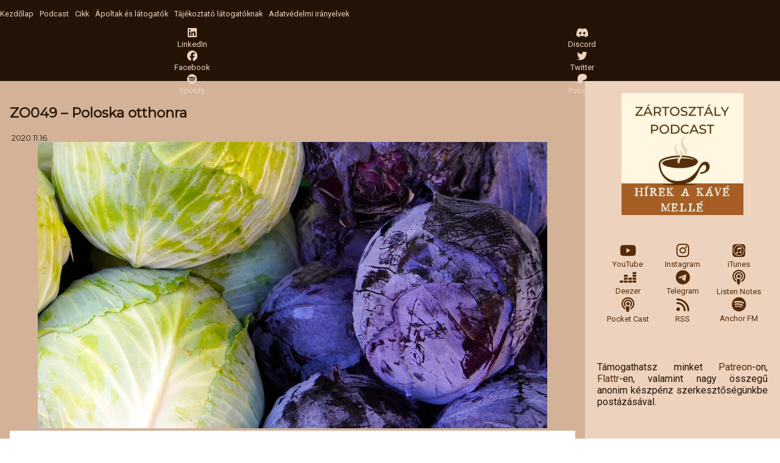

--- FILE ---
content_type: text/html; charset=UTF-8
request_url: https://zartosztaly.hu/poloska-otthonra/
body_size: 24757
content:
<!DOCTYPE html>
<html lang="hu">
<head>
<meta charset="UTF-8" />
<meta name="viewport" content="width=device-width" />
<title>
	Zártosztály Podcast |
	ZO049 &#8211; Poloska otthonra - Zártosztály Podcast</title>

<link rel="profile" href="http://gmpg.org/xfn/11" />
<link rel="pingback" href="https://zartosztaly.hu/xmlrpc.php" />

<!--[if lt IE 9]>
<script data-jetpack-boost="ignore" src="https://zartosztaly.hu/wp-content/themes/zartosztaly_v2/js/html5.js" type="text/javascript"></script>
<![endif]-->

<style id="jetpack-boost-critical-css">@media all{.wp-block-embed{overflow-wrap:break-word}.wp-block-embed iframe{max-width:100%}.wp-block-embed__wrapper{position:relative}.wp-block-image img{box-sizing:border-box;height:auto;max-width:100%;vertical-align:bottom}.wp-block-image .aligncenter{display:table}.wp-block-image .aligncenter{margin-left:auto;margin-right:auto}.wp-block-image figure{margin:0}ul{box-sizing:border-box}.wp-block-separator{border:none;border-top:2px solid}.wp-block-tag-cloud{box-sizing:border-box}.wp-block-tag-cloud a{display:inline-block;margin-right:5px}.has-text-align-center{text-align:center}.aligncenter{clear:both}html :where(img[class*=wp-image-]){height:auto;max-width:100%}:where(figure){margin:0 0 1em}*,:after,:before{box-sizing:inherit}article,figure,nav,sidebar{display:block}html{margin:0;padding:0;font-size:12pt;-webkit-text-size-adjust:100%;-ms-text-size-adjust:100%}ul{list-style:none}img{height:auto;max-width:100%}figure{margin:0;max-width:100%}input,textarea{font-size:100%;margin:0;vertical-align:baseline;vertical-align:middle}input{line-height:normal;overflow:visible}textarea{color:#888;border:1px solid #ddd;border-radius:5px}textarea{overflow:auto;padding:10px;vertical-align:top;margin:10px;width:calc(100% - 40px)}body,input{padding:0;margin:0;font-family:Roboto,"Open Sans",sans-serif}#brand,h2,h3{clear:both;font-family:Montserrat,Helvetica,sans-serif}hr{background-color:#ccc;border:0;height:1px;margin-bottom:1.5em}p{margin-bottom:1.2em}ul{margin:0 0 1em .5em;display:table}ul{list-style:disc}i{font-style:italic}a{color:#552c0b;text-decoration:none}.aligncenter{clear:both;display:block;margin:0 auto}main.container{background-color:#231306;color:#edd3be}sidebar{padding:0;background-color:#231306;color:#edd3be;margin:0 auto}sidebar#sidebar1{background-color:#231306;color:#edd3be}sidebar#sidebar2{background-color:#edd3be;color:#231306}sidebar nav{display:inline}sidebar #brand{flex:1;margin:1em 0}sidebar #brand div{color:#edd3be;margin:0;padding:0}sidebar #brand div a{color:#edd3be;text-decoration:none}sidebar .site-title a{text-transform:capitalize;font-size:1.4em;text-align:center;font-weight:900;letter-spacing:-.01em}sidebar .site-description{font-size:1.2em;font-weight:200;letter-spacing:-.01em}sidebar nav ul{list-style:none;margin:0;padding:0}sidebar nav ul li{float:left;margin:2px 10px 0 0}sidebar nav ul li a{color:#edd3be}sidebar .widget{padding:20px}sidebar .widget img{display:block;max-width:100%}sidebar .widget-title{margin:0;padding:5px 0;font-size:1.2em;position:relative}sidebar .widget-title:after{content:"";display:block;position:relative;width:100px;height:2px;margin-bottom:14px;left:0;bottom:-8px;background-color:#552c0b}sidebar div.widget p{text-align:justify}sidebar div.widget ul{padding:0;margin:5px}sidebar div.widget li{display:flex;flex-direction:row}maincontent{background-color:#d3b298;color:#231306}article{background:#fff0;padding:0 20px;margin-bottom:80px;border-bottom:1px solid #ddd}article .post-meta{font-family:Montserrat,Helvetica,sans-serif;text-transform:uppercase;font-weight:500}article .post-image{margin:auto;text-align:center}article .post-image img{max-width:90%;object-fit:scale-down}article .the-content p{text-align:justify}#respond form label{color:#888}.clear{clear:both}nav #menu-primary{display:grid-flex;column-count:4;flex-flow:column;text-align:left}nav #menu-social-menu{display:grid;column-count:4;flex-flow:wrap}article.single_article{padding:1em}sidebar nav ul li a{color:#edd3be}sidebar nav #menu-primary{display:flex;flex-flow:column;text-align:left}ul#menu-media-menu li,ul#menu-social-menu li{text-align:center}ul#menu-media-menu li a:before,ul#menu-social-menu li a:before{display:block;font-family:"Font awesome 6 Brands";font-size:x-large}ul#menu-media-menu li a,ul#menu-social-menu li a{font-size:small}ul#menu-social-menu{display:grid;grid-template-columns:repeat(3,auto)}ul#menu-social-menu li{flex:1;white-space:nowrap;font-family:Roboto,"Open Sans",sans-serif}ul#menu-media-menu{display:grid;width:100%;grid-template-columns:repeat(3,auto)}ul#menu-media-menu li{display:block;padding-right:5px}li a[href*=patreon\.com]:before{content:""}li a[href*=spotify\.com]:before{content:""}li a[href*=\/feed\/mp3]:before{content:"";font-family:"Font awesome 6 Free"!important;font-weight:700}li a[href*=podcasts\.apple\.com]:before{content:""}li a[href*=deezer\.com]:before{content:""}li a[href*=listennotes]:before{content:"";font-family:"Font awesome 6 Free"!important;font-weight:700}li a[href*=pca\.st]:before{content:"";font-family:"Font awesome 6 Free"!important;font-weight:700}li a[href*=t\.me]:before{content:""}li a[href*=discord\.gg]:before{content:""}li a[href*=twitter\.com]:before{content:""}li a[href*=facebook\.com]:before{content:""}li a[href*=linkedin]:before{content:""}li a[href*=instagram]:before{content:""}li a[href*=youtube]:before{content:""}main.container{display:grid;max-width:100vw;grid-template-columns:3fr 1fr;grid-template-rows:100pt auto}sidebar#sidebar1{grid-column-start:1;grid-column-end:3;grid-row-start:1;grid-row-end:3;width:100%}sidebar#sidebar1 nav.main-navigation{order:4;flex:4}sidebar#sidebar1 nav.main-navigation ul{display:flex;flex-direction:row;margin:1em 0}sidebar#sidebar1 nav.social-menu{order:1;flex:2}sidebar#sidebar1 nav.social-menu ul{grid-template-columns:repeat(2,1fr)}sidebar#sidebar1 div#brand{order:2;flex:12}sidebar#sidebar2{grid-column-start:2;grid-row-start:2}maincontent{grid-column-start:1;grid-column-end:2;grid-row-start:2;grid-row-end:4}article .post-image img{max-height:500px}@media only screen and (min-width:1281px){main.container{grid-template-columns:250px 3fr 1fr}main.container:before{content:"";display:block;grid-column-start:1;grid-column-end:span 1;grid-row-start:1;grid-row-end:span 1;background-color:#dc143c}sidebar#sidebar1{display:flex;position:fixed;top:0;bottom:0;width:230px;margin:0;padding:50px 10px 10px 10px;flex-direction:column}sidebar#sidebar1 nav.main-navigation{order:3}sidebar#sidebar1 nav.main-navigation ul{display:flex;flex-direction:column;padding-bottom:1em;vertical-align:bottom;height:100%;justify-content:flex-end}sidebar#sidebar1 nav.main-navigation div.menu-primary-container{height:100%}sidebar#sidebar1 nav.social-menu{order:1;flex:15}sidebar#sidebar1 nav.social-menu ul{grid-template-columns:repeat(3,1fr)}sidebar#sidebar1 div#brand{order:2;flex:3}sidebar#sidebar2{grid-column-start:3;grid-column-end:span 1;grid-row-start:1;grid-row-end:span 2}maincontent{grid-column-start:2;grid-column-end:span 1;grid-row-start:1;grid-row-end:span 2}}@media only screen and (max-width:1080px){main.container{grid-template-columns:auto;grid-template-rows:auto auto 1fr}sidebar#sidebar1{grid-column-start:1;grid-column-end:span 1;grid-row-start:1;grid-row-end:span 1;display:flex;flex-direction:column}sidebar#sidebar2{grid-column-start:1;grid-column-end:span 1;grid-row-start:3;grid-row-end:span 1;flex-direction:column;display:flex;overflow:hidden}sidebar#sidebar1 nav.social-menu{order:1}sidebar#sidebar1 nav.social-menu ul{display:flex;flex-direction:row}sidebar#sidebar1 div#brand{order:3}maincontent{grid-column-start:1;grid-column-end:span 1;grid-row-start:2;grid-row-end:span 1}article .post-image img{max-height:300px}}@media only screen and (min-width:768px) and (max-width:1080px){article .post-image img{max-height:300px}}@media only screen and (max-width:767px){main.container{grid-template-rows:auto auto}sidebar#sidebar1{display:flex;flex-direction:column}sidebar#sidebar1 nav.main-navigation{margin:1em 0}sidebar#sidebar1 nav.social-menu{order:2}sidebar#sidebar1 nav.social-menu ul{display:flex;flex-direction:row}sidebar#sidebar1 nav.social-menu li a span{display:none}sidebar#sidebar1 nav.main-navigation ul{display:flex;flex-direction:row}}@media only screen{body{font-size:medium}}article .title{font-size:1.4em;line-height:1.6em}article .post-meta{font-size:.8em;line-height:1em}#sidebar1 nav.main-navigation{font-size:.8em}#sidebar1 nav.social-menu{font-size:1em}sidebar#sidebar1 nav.social-menu li a:before{font-size:1.3em}@media only screen and (max-width:1080px){sidebar#sidebar2 div.widget ul#menu-media-menu{display:flex;flex-flow:row}sidebar#sidebar2 div.widget ul#menu-media-menu li{flex:1}sidebar#sidebar2 div.widget ul{display:grid;grid-template-columns:repeat(2,auto);grid-auto-columns:max-content}}@media only screen and (min-width:768px) and (max-width:1080px){sidebar#sidebar1 nav.social-menu li a:before{font-size:xxx-large}}@media only screen and (min-width:480px) and (max-width:767px){sidebar#sidebar1 nav.social-menu li a:before{font-size:xxx-large}}@media only screen and (max-width:479px){sidebar#sidebar1 nav.social-menu li a:before{font-size:xx-large}}#likes-other-gravatars{display:none;position:absolute;padding:10px 10px 12px 10px;background-color:#2e4453;border-width:0;box-shadow:0 0 10px #2e4453;box-shadow:0 0 10px rgb(46 68 83/.6);min-width:130px;z-index:1000}#likes-other-gravatars.wpl-new-layout{display:none;position:absolute;padding:9px 12px 10px 12px;background-color:#fff;border:solid 1px #dcdcde;border-radius:4px;box-shadow:none;min-width:220px;max-height:240px;height:auto;overflow:auto;z-index:1000}#likes-other-gravatars *{line-height:normal}#likes-other-gravatars .likes-text{color:#fff;font-size:12px;padding-bottom:8px}#likes-other-gravatars.wpl-new-layout .likes-text{color:#101517;font-size:12px;font-weight:500;padding-bottom:8px}#likes-other-gravatars ul{margin:0;padding:0;text-indent:0;list-style-type:none}#likes-other-gravatars ul.wpl-avatars{overflow:auto;display:block;max-height:190px}.post-likes-widget-placeholder .button{display:none}}</style><meta name='robots' content='max-image-preview:large' />
<!-- Jetpack Site Verification Tags -->
<meta name="google-site-verification" content="MxfcjW7baY6oo7AYGIr6UEgmfjFiHhBu21nEqG755xE" />
<link rel='dns-prefetch' href='//kit.fontawesome.com' />
<link rel='dns-prefetch' href='//secure.gravatar.com' />
<link rel='dns-prefetch' href='//stats.wp.com' />
<link rel='dns-prefetch' href='//fonts.googleapis.com' />
<link rel='dns-prefetch' href='//widgets.wp.com' />
<link rel='dns-prefetch' href='//s0.wp.com' />
<link rel='dns-prefetch' href='//0.gravatar.com' />
<link rel='dns-prefetch' href='//1.gravatar.com' />
<link rel='dns-prefetch' href='//2.gravatar.com' />
<link rel='preconnect' href='//i0.wp.com' />
<link rel="alternate" type="application/rss+xml" title="Zártosztály Podcast &raquo; hírcsatorna" href="https://zartosztaly.hu/feed/" />
<link rel="alternate" type="application/rss+xml" title="Zártosztály Podcast &raquo; hozzászólás hírcsatorna" href="https://zartosztaly.hu/comments/feed/" />
<link rel="alternate" type="application/rss+xml" title="Zártosztály Podcast &raquo; ZO049 &#8211; Poloska otthonra hozzászólás hírcsatorna" href="https://zartosztaly.hu/poloska-otthonra/feed/" />
<link rel="alternate" title="oEmbed (JSON)" type="application/json+oembed" href="https://zartosztaly.hu/wp-json/oembed/1.0/embed?url=https%3A%2F%2Fzartosztaly.hu%2Fpoloska-otthonra%2F" />
<link rel="alternate" title="oEmbed (XML)" type="text/xml+oembed" href="https://zartosztaly.hu/wp-json/oembed/1.0/embed?url=https%3A%2F%2Fzartosztaly.hu%2Fpoloska-otthonra%2F&#038;format=xml" />
<noscript><link rel='stylesheet' id='all-css-da2c3a6a08462cf904e8cdf4ce0e1979' href='https://zartosztaly.hu/_jb_static/??6b3d1276dc' type='text/css' media='all' /></noscript><link data-media="all" onload="this.media=this.dataset.media; delete this.dataset.media; this.removeAttribute( &apos;onload&apos; );" rel='stylesheet' id='all-css-da2c3a6a08462cf904e8cdf4ce0e1979' href='https://zartosztaly.hu/_jb_static/??6b3d1276dc' type='text/css' media="not all" />
<style id='wp-img-auto-sizes-contain-inline-css'>
img:is([sizes=auto i],[sizes^="auto," i]){contain-intrinsic-size:3000px 1500px}
/*# sourceURL=wp-img-auto-sizes-contain-inline-css */
</style>
<style id='wp-emoji-styles-inline-css'>

	img.wp-smiley, img.emoji {
		display: inline !important;
		border: none !important;
		box-shadow: none !important;
		height: 1em !important;
		width: 1em !important;
		margin: 0 0.07em !important;
		vertical-align: -0.1em !important;
		background: none !important;
		padding: 0 !important;
	}
/*# sourceURL=wp-emoji-styles-inline-css */
</style>
<style id='wp-block-library-inline-css'>
:root{--wp-block-synced-color:#7a00df;--wp-block-synced-color--rgb:122,0,223;--wp-bound-block-color:var(--wp-block-synced-color);--wp-editor-canvas-background:#ddd;--wp-admin-theme-color:#007cba;--wp-admin-theme-color--rgb:0,124,186;--wp-admin-theme-color-darker-10:#006ba1;--wp-admin-theme-color-darker-10--rgb:0,107,160.5;--wp-admin-theme-color-darker-20:#005a87;--wp-admin-theme-color-darker-20--rgb:0,90,135;--wp-admin-border-width-focus:2px}@media (min-resolution:192dpi){:root{--wp-admin-border-width-focus:1.5px}}.wp-element-button{cursor:pointer}:root .has-very-light-gray-background-color{background-color:#eee}:root .has-very-dark-gray-background-color{background-color:#313131}:root .has-very-light-gray-color{color:#eee}:root .has-very-dark-gray-color{color:#313131}:root .has-vivid-green-cyan-to-vivid-cyan-blue-gradient-background{background:linear-gradient(135deg,#00d084,#0693e3)}:root .has-purple-crush-gradient-background{background:linear-gradient(135deg,#34e2e4,#4721fb 50%,#ab1dfe)}:root .has-hazy-dawn-gradient-background{background:linear-gradient(135deg,#faaca8,#dad0ec)}:root .has-subdued-olive-gradient-background{background:linear-gradient(135deg,#fafae1,#67a671)}:root .has-atomic-cream-gradient-background{background:linear-gradient(135deg,#fdd79a,#004a59)}:root .has-nightshade-gradient-background{background:linear-gradient(135deg,#330968,#31cdcf)}:root .has-midnight-gradient-background{background:linear-gradient(135deg,#020381,#2874fc)}:root{--wp--preset--font-size--normal:16px;--wp--preset--font-size--huge:42px}.has-regular-font-size{font-size:1em}.has-larger-font-size{font-size:2.625em}.has-normal-font-size{font-size:var(--wp--preset--font-size--normal)}.has-huge-font-size{font-size:var(--wp--preset--font-size--huge)}.has-text-align-center{text-align:center}.has-text-align-left{text-align:left}.has-text-align-right{text-align:right}.has-fit-text{white-space:nowrap!important}#end-resizable-editor-section{display:none}.aligncenter{clear:both}.items-justified-left{justify-content:flex-start}.items-justified-center{justify-content:center}.items-justified-right{justify-content:flex-end}.items-justified-space-between{justify-content:space-between}.screen-reader-text{border:0;clip-path:inset(50%);height:1px;margin:-1px;overflow:hidden;padding:0;position:absolute;width:1px;word-wrap:normal!important}.screen-reader-text:focus{background-color:#ddd;clip-path:none;color:#444;display:block;font-size:1em;height:auto;left:5px;line-height:normal;padding:15px 23px 14px;text-decoration:none;top:5px;width:auto;z-index:100000}html :where(.has-border-color){border-style:solid}html :where([style*=border-top-color]){border-top-style:solid}html :where([style*=border-right-color]){border-right-style:solid}html :where([style*=border-bottom-color]){border-bottom-style:solid}html :where([style*=border-left-color]){border-left-style:solid}html :where([style*=border-width]){border-style:solid}html :where([style*=border-top-width]){border-top-style:solid}html :where([style*=border-right-width]){border-right-style:solid}html :where([style*=border-bottom-width]){border-bottom-style:solid}html :where([style*=border-left-width]){border-left-style:solid}html :where(img[class*=wp-image-]){height:auto;max-width:100%}:where(figure){margin:0 0 1em}html :where(.is-position-sticky){--wp-admin--admin-bar--position-offset:var(--wp-admin--admin-bar--height,0px)}@media screen and (max-width:600px){html :where(.is-position-sticky){--wp-admin--admin-bar--position-offset:0px}}

/*# sourceURL=wp-block-library-inline-css */
</style><noscript><link rel='stylesheet' id='all-css-899984a52045d68c506f6af09c373a27' href='https://zartosztaly.hu/_jb_static/??3f34c779a7' type='text/css' media='all' /></noscript><link data-media="all" onload="this.media=this.dataset.media; delete this.dataset.media; this.removeAttribute( &apos;onload&apos; );" rel='stylesheet' id='all-css-899984a52045d68c506f6af09c373a27' href='https://zartosztaly.hu/_jb_static/??3f34c779a7' type='text/css' media="not all" />
<style id='wp-block-heading-inline-css'>
h1:where(.wp-block-heading).has-background,h2:where(.wp-block-heading).has-background,h3:where(.wp-block-heading).has-background,h4:where(.wp-block-heading).has-background,h5:where(.wp-block-heading).has-background,h6:where(.wp-block-heading).has-background{padding:1.25em 2.375em}h1.has-text-align-left[style*=writing-mode]:where([style*=vertical-lr]),h1.has-text-align-right[style*=writing-mode]:where([style*=vertical-rl]),h2.has-text-align-left[style*=writing-mode]:where([style*=vertical-lr]),h2.has-text-align-right[style*=writing-mode]:where([style*=vertical-rl]),h3.has-text-align-left[style*=writing-mode]:where([style*=vertical-lr]),h3.has-text-align-right[style*=writing-mode]:where([style*=vertical-rl]),h4.has-text-align-left[style*=writing-mode]:where([style*=vertical-lr]),h4.has-text-align-right[style*=writing-mode]:where([style*=vertical-rl]),h5.has-text-align-left[style*=writing-mode]:where([style*=vertical-lr]),h5.has-text-align-right[style*=writing-mode]:where([style*=vertical-rl]),h6.has-text-align-left[style*=writing-mode]:where([style*=vertical-lr]),h6.has-text-align-right[style*=writing-mode]:where([style*=vertical-rl]){rotate:180deg}
/*# sourceURL=https://zartosztaly.hu/wp-includes/blocks/heading/style.min.css */
</style>
<style id='wp-block-image-inline-css'>
.wp-block-image>a,.wp-block-image>figure>a{display:inline-block}.wp-block-image img{box-sizing:border-box;height:auto;max-width:100%;vertical-align:bottom}@media not (prefers-reduced-motion){.wp-block-image img.hide{visibility:hidden}.wp-block-image img.show{animation:show-content-image .4s}}.wp-block-image[style*=border-radius] img,.wp-block-image[style*=border-radius]>a{border-radius:inherit}.wp-block-image.has-custom-border img{box-sizing:border-box}.wp-block-image.aligncenter{text-align:center}.wp-block-image.alignfull>a,.wp-block-image.alignwide>a{width:100%}.wp-block-image.alignfull img,.wp-block-image.alignwide img{height:auto;width:100%}.wp-block-image .aligncenter,.wp-block-image .alignleft,.wp-block-image .alignright,.wp-block-image.aligncenter,.wp-block-image.alignleft,.wp-block-image.alignright{display:table}.wp-block-image .aligncenter>figcaption,.wp-block-image .alignleft>figcaption,.wp-block-image .alignright>figcaption,.wp-block-image.aligncenter>figcaption,.wp-block-image.alignleft>figcaption,.wp-block-image.alignright>figcaption{caption-side:bottom;display:table-caption}.wp-block-image .alignleft{float:left;margin:.5em 1em .5em 0}.wp-block-image .alignright{float:right;margin:.5em 0 .5em 1em}.wp-block-image .aligncenter{margin-left:auto;margin-right:auto}.wp-block-image :where(figcaption){margin-bottom:1em;margin-top:.5em}.wp-block-image.is-style-circle-mask img{border-radius:9999px}@supports ((-webkit-mask-image:none) or (mask-image:none)) or (-webkit-mask-image:none){.wp-block-image.is-style-circle-mask img{border-radius:0;-webkit-mask-image:url('data:image/svg+xml;utf8,<svg viewBox="0 0 100 100" xmlns="http://www.w3.org/2000/svg"><circle cx="50" cy="50" r="50"/></svg>');mask-image:url('data:image/svg+xml;utf8,<svg viewBox="0 0 100 100" xmlns="http://www.w3.org/2000/svg"><circle cx="50" cy="50" r="50"/></svg>');mask-mode:alpha;-webkit-mask-position:center;mask-position:center;-webkit-mask-repeat:no-repeat;mask-repeat:no-repeat;-webkit-mask-size:contain;mask-size:contain}}:root :where(.wp-block-image.is-style-rounded img,.wp-block-image .is-style-rounded img){border-radius:9999px}.wp-block-image figure{margin:0}.wp-lightbox-container{display:flex;flex-direction:column;position:relative}.wp-lightbox-container img{cursor:zoom-in}.wp-lightbox-container img:hover+button{opacity:1}.wp-lightbox-container button{align-items:center;backdrop-filter:blur(16px) saturate(180%);background-color:#5a5a5a40;border:none;border-radius:4px;cursor:zoom-in;display:flex;height:20px;justify-content:center;opacity:0;padding:0;position:absolute;right:16px;text-align:center;top:16px;width:20px;z-index:100}@media not (prefers-reduced-motion){.wp-lightbox-container button{transition:opacity .2s ease}}.wp-lightbox-container button:focus-visible{outline:3px auto #5a5a5a40;outline:3px auto -webkit-focus-ring-color;outline-offset:3px}.wp-lightbox-container button:hover{cursor:pointer;opacity:1}.wp-lightbox-container button:focus{opacity:1}.wp-lightbox-container button:focus,.wp-lightbox-container button:hover,.wp-lightbox-container button:not(:hover):not(:active):not(.has-background){background-color:#5a5a5a40;border:none}.wp-lightbox-overlay{box-sizing:border-box;cursor:zoom-out;height:100vh;left:0;overflow:hidden;position:fixed;top:0;visibility:hidden;width:100%;z-index:100000}.wp-lightbox-overlay .close-button{align-items:center;cursor:pointer;display:flex;justify-content:center;min-height:40px;min-width:40px;padding:0;position:absolute;right:calc(env(safe-area-inset-right) + 16px);top:calc(env(safe-area-inset-top) + 16px);z-index:5000000}.wp-lightbox-overlay .close-button:focus,.wp-lightbox-overlay .close-button:hover,.wp-lightbox-overlay .close-button:not(:hover):not(:active):not(.has-background){background:none;border:none}.wp-lightbox-overlay .lightbox-image-container{height:var(--wp--lightbox-container-height);left:50%;overflow:hidden;position:absolute;top:50%;transform:translate(-50%,-50%);transform-origin:top left;width:var(--wp--lightbox-container-width);z-index:9999999999}.wp-lightbox-overlay .wp-block-image{align-items:center;box-sizing:border-box;display:flex;height:100%;justify-content:center;margin:0;position:relative;transform-origin:0 0;width:100%;z-index:3000000}.wp-lightbox-overlay .wp-block-image img{height:var(--wp--lightbox-image-height);min-height:var(--wp--lightbox-image-height);min-width:var(--wp--lightbox-image-width);width:var(--wp--lightbox-image-width)}.wp-lightbox-overlay .wp-block-image figcaption{display:none}.wp-lightbox-overlay button{background:none;border:none}.wp-lightbox-overlay .scrim{background-color:#fff;height:100%;opacity:.9;position:absolute;width:100%;z-index:2000000}.wp-lightbox-overlay.active{visibility:visible}@media not (prefers-reduced-motion){.wp-lightbox-overlay.active{animation:turn-on-visibility .25s both}.wp-lightbox-overlay.active img{animation:turn-on-visibility .35s both}.wp-lightbox-overlay.show-closing-animation:not(.active){animation:turn-off-visibility .35s both}.wp-lightbox-overlay.show-closing-animation:not(.active) img{animation:turn-off-visibility .25s both}.wp-lightbox-overlay.zoom.active{animation:none;opacity:1;visibility:visible}.wp-lightbox-overlay.zoom.active .lightbox-image-container{animation:lightbox-zoom-in .4s}.wp-lightbox-overlay.zoom.active .lightbox-image-container img{animation:none}.wp-lightbox-overlay.zoom.active .scrim{animation:turn-on-visibility .4s forwards}.wp-lightbox-overlay.zoom.show-closing-animation:not(.active){animation:none}.wp-lightbox-overlay.zoom.show-closing-animation:not(.active) .lightbox-image-container{animation:lightbox-zoom-out .4s}.wp-lightbox-overlay.zoom.show-closing-animation:not(.active) .lightbox-image-container img{animation:none}.wp-lightbox-overlay.zoom.show-closing-animation:not(.active) .scrim{animation:turn-off-visibility .4s forwards}}@keyframes show-content-image{0%{visibility:hidden}99%{visibility:hidden}to{visibility:visible}}@keyframes turn-on-visibility{0%{opacity:0}to{opacity:1}}@keyframes turn-off-visibility{0%{opacity:1;visibility:visible}99%{opacity:0;visibility:visible}to{opacity:0;visibility:hidden}}@keyframes lightbox-zoom-in{0%{transform:translate(calc((-100vw + var(--wp--lightbox-scrollbar-width))/2 + var(--wp--lightbox-initial-left-position)),calc(-50vh + var(--wp--lightbox-initial-top-position))) scale(var(--wp--lightbox-scale))}to{transform:translate(-50%,-50%) scale(1)}}@keyframes lightbox-zoom-out{0%{transform:translate(-50%,-50%) scale(1);visibility:visible}99%{visibility:visible}to{transform:translate(calc((-100vw + var(--wp--lightbox-scrollbar-width))/2 + var(--wp--lightbox-initial-left-position)),calc(-50vh + var(--wp--lightbox-initial-top-position))) scale(var(--wp--lightbox-scale));visibility:hidden}}
/*# sourceURL=https://zartosztaly.hu/wp-includes/blocks/image/style.min.css */
</style>
<style id='wp-block-list-inline-css'>
ol,ul{box-sizing:border-box}:root :where(.wp-block-list.has-background){padding:1.25em 2.375em}
/*# sourceURL=https://zartosztaly.hu/wp-includes/blocks/list/style.min.css */
</style>
<style id='wp-block-tag-cloud-inline-css'>
.wp-block-tag-cloud{box-sizing:border-box}.wp-block-tag-cloud.aligncenter{justify-content:center;text-align:center}.wp-block-tag-cloud a{display:inline-block;margin-right:5px}.wp-block-tag-cloud span{display:inline-block;margin-left:5px;text-decoration:none}:root :where(.wp-block-tag-cloud.is-style-outline){display:flex;flex-wrap:wrap;gap:1ch}:root :where(.wp-block-tag-cloud.is-style-outline a){border:1px solid;font-size:unset!important;margin-right:0;padding:1ch 2ch;text-decoration:none!important}
/*# sourceURL=https://zartosztaly.hu/wp-includes/blocks/tag-cloud/style.min.css */
</style>
<style id='wp-block-paragraph-inline-css'>
.is-small-text{font-size:.875em}.is-regular-text{font-size:1em}.is-large-text{font-size:2.25em}.is-larger-text{font-size:3em}.has-drop-cap:not(:focus):first-letter{float:left;font-size:8.4em;font-style:normal;font-weight:100;line-height:.68;margin:.05em .1em 0 0;text-transform:uppercase}body.rtl .has-drop-cap:not(:focus):first-letter{float:none;margin-left:.1em}p.has-drop-cap.has-background{overflow:hidden}:root :where(p.has-background){padding:1.25em 2.375em}:where(p.has-text-color:not(.has-link-color)) a{color:inherit}p.has-text-align-left[style*="writing-mode:vertical-lr"],p.has-text-align-right[style*="writing-mode:vertical-rl"]{rotate:180deg}
/*# sourceURL=https://zartosztaly.hu/wp-includes/blocks/paragraph/style.min.css */
</style>
<style id='wp-block-pullquote-inline-css'>
.wp-block-pullquote{box-sizing:border-box;margin:0 0 1em;overflow-wrap:break-word;padding:4em 0;text-align:center}.wp-block-pullquote blockquote,.wp-block-pullquote p{color:inherit}.wp-block-pullquote blockquote{margin:0}.wp-block-pullquote p{margin-top:0}.wp-block-pullquote p:last-child{margin-bottom:0}.wp-block-pullquote.alignleft,.wp-block-pullquote.alignright{max-width:420px}.wp-block-pullquote cite,.wp-block-pullquote footer{position:relative}.wp-block-pullquote .has-text-color a{color:inherit}.wp-block-pullquote.has-text-align-left blockquote{text-align:left}.wp-block-pullquote.has-text-align-right blockquote{text-align:right}.wp-block-pullquote.has-text-align-center blockquote{text-align:center}.wp-block-pullquote.is-style-solid-color{border:none}.wp-block-pullquote.is-style-solid-color blockquote{margin-left:auto;margin-right:auto;max-width:60%}.wp-block-pullquote.is-style-solid-color blockquote p{font-size:2em;margin-bottom:0;margin-top:0}.wp-block-pullquote.is-style-solid-color blockquote cite{font-style:normal;text-transform:none}.wp-block-pullquote :where(cite){color:inherit;display:block}
/*# sourceURL=https://zartosztaly.hu/wp-includes/blocks/pullquote/style.min.css */
</style>
<style id='wp-block-quote-inline-css'>
.wp-block-quote{box-sizing:border-box;overflow-wrap:break-word}.wp-block-quote.is-large:where(:not(.is-style-plain)),.wp-block-quote.is-style-large:where(:not(.is-style-plain)){margin-bottom:1em;padding:0 1em}.wp-block-quote.is-large:where(:not(.is-style-plain)) p,.wp-block-quote.is-style-large:where(:not(.is-style-plain)) p{font-size:1.5em;font-style:italic;line-height:1.6}.wp-block-quote.is-large:where(:not(.is-style-plain)) cite,.wp-block-quote.is-large:where(:not(.is-style-plain)) footer,.wp-block-quote.is-style-large:where(:not(.is-style-plain)) cite,.wp-block-quote.is-style-large:where(:not(.is-style-plain)) footer{font-size:1.125em;text-align:right}.wp-block-quote>cite{display:block}
/*# sourceURL=https://zartosztaly.hu/wp-includes/blocks/quote/style.min.css */
</style>
<style id='global-styles-inline-css'>
:root{--wp--preset--aspect-ratio--square: 1;--wp--preset--aspect-ratio--4-3: 4/3;--wp--preset--aspect-ratio--3-4: 3/4;--wp--preset--aspect-ratio--3-2: 3/2;--wp--preset--aspect-ratio--2-3: 2/3;--wp--preset--aspect-ratio--16-9: 16/9;--wp--preset--aspect-ratio--9-16: 9/16;--wp--preset--color--black: #000000;--wp--preset--color--cyan-bluish-gray: #abb8c3;--wp--preset--color--white: #ffffff;--wp--preset--color--pale-pink: #f78da7;--wp--preset--color--vivid-red: #cf2e2e;--wp--preset--color--luminous-vivid-orange: #ff6900;--wp--preset--color--luminous-vivid-amber: #fcb900;--wp--preset--color--light-green-cyan: #7bdcb5;--wp--preset--color--vivid-green-cyan: #00d084;--wp--preset--color--pale-cyan-blue: #8ed1fc;--wp--preset--color--vivid-cyan-blue: #0693e3;--wp--preset--color--vivid-purple: #9b51e0;--wp--preset--gradient--vivid-cyan-blue-to-vivid-purple: linear-gradient(135deg,rgb(6,147,227) 0%,rgb(155,81,224) 100%);--wp--preset--gradient--light-green-cyan-to-vivid-green-cyan: linear-gradient(135deg,rgb(122,220,180) 0%,rgb(0,208,130) 100%);--wp--preset--gradient--luminous-vivid-amber-to-luminous-vivid-orange: linear-gradient(135deg,rgb(252,185,0) 0%,rgb(255,105,0) 100%);--wp--preset--gradient--luminous-vivid-orange-to-vivid-red: linear-gradient(135deg,rgb(255,105,0) 0%,rgb(207,46,46) 100%);--wp--preset--gradient--very-light-gray-to-cyan-bluish-gray: linear-gradient(135deg,rgb(238,238,238) 0%,rgb(169,184,195) 100%);--wp--preset--gradient--cool-to-warm-spectrum: linear-gradient(135deg,rgb(74,234,220) 0%,rgb(151,120,209) 20%,rgb(207,42,186) 40%,rgb(238,44,130) 60%,rgb(251,105,98) 80%,rgb(254,248,76) 100%);--wp--preset--gradient--blush-light-purple: linear-gradient(135deg,rgb(255,206,236) 0%,rgb(152,150,240) 100%);--wp--preset--gradient--blush-bordeaux: linear-gradient(135deg,rgb(254,205,165) 0%,rgb(254,45,45) 50%,rgb(107,0,62) 100%);--wp--preset--gradient--luminous-dusk: linear-gradient(135deg,rgb(255,203,112) 0%,rgb(199,81,192) 50%,rgb(65,88,208) 100%);--wp--preset--gradient--pale-ocean: linear-gradient(135deg,rgb(255,245,203) 0%,rgb(182,227,212) 50%,rgb(51,167,181) 100%);--wp--preset--gradient--electric-grass: linear-gradient(135deg,rgb(202,248,128) 0%,rgb(113,206,126) 100%);--wp--preset--gradient--midnight: linear-gradient(135deg,rgb(2,3,129) 0%,rgb(40,116,252) 100%);--wp--preset--font-size--small: 13px;--wp--preset--font-size--medium: 20px;--wp--preset--font-size--large: 36px;--wp--preset--font-size--x-large: 42px;--wp--preset--spacing--20: 0.44rem;--wp--preset--spacing--30: 0.67rem;--wp--preset--spacing--40: 1rem;--wp--preset--spacing--50: 1.5rem;--wp--preset--spacing--60: 2.25rem;--wp--preset--spacing--70: 3.38rem;--wp--preset--spacing--80: 5.06rem;--wp--preset--shadow--natural: 6px 6px 9px rgba(0, 0, 0, 0.2);--wp--preset--shadow--deep: 12px 12px 50px rgba(0, 0, 0, 0.4);--wp--preset--shadow--sharp: 6px 6px 0px rgba(0, 0, 0, 0.2);--wp--preset--shadow--outlined: 6px 6px 0px -3px rgb(255, 255, 255), 6px 6px rgb(0, 0, 0);--wp--preset--shadow--crisp: 6px 6px 0px rgb(0, 0, 0);}:where(.is-layout-flex){gap: 0.5em;}:where(.is-layout-grid){gap: 0.5em;}body .is-layout-flex{display: flex;}.is-layout-flex{flex-wrap: wrap;align-items: center;}.is-layout-flex > :is(*, div){margin: 0;}body .is-layout-grid{display: grid;}.is-layout-grid > :is(*, div){margin: 0;}:where(.wp-block-columns.is-layout-flex){gap: 2em;}:where(.wp-block-columns.is-layout-grid){gap: 2em;}:where(.wp-block-post-template.is-layout-flex){gap: 1.25em;}:where(.wp-block-post-template.is-layout-grid){gap: 1.25em;}.has-black-color{color: var(--wp--preset--color--black) !important;}.has-cyan-bluish-gray-color{color: var(--wp--preset--color--cyan-bluish-gray) !important;}.has-white-color{color: var(--wp--preset--color--white) !important;}.has-pale-pink-color{color: var(--wp--preset--color--pale-pink) !important;}.has-vivid-red-color{color: var(--wp--preset--color--vivid-red) !important;}.has-luminous-vivid-orange-color{color: var(--wp--preset--color--luminous-vivid-orange) !important;}.has-luminous-vivid-amber-color{color: var(--wp--preset--color--luminous-vivid-amber) !important;}.has-light-green-cyan-color{color: var(--wp--preset--color--light-green-cyan) !important;}.has-vivid-green-cyan-color{color: var(--wp--preset--color--vivid-green-cyan) !important;}.has-pale-cyan-blue-color{color: var(--wp--preset--color--pale-cyan-blue) !important;}.has-vivid-cyan-blue-color{color: var(--wp--preset--color--vivid-cyan-blue) !important;}.has-vivid-purple-color{color: var(--wp--preset--color--vivid-purple) !important;}.has-black-background-color{background-color: var(--wp--preset--color--black) !important;}.has-cyan-bluish-gray-background-color{background-color: var(--wp--preset--color--cyan-bluish-gray) !important;}.has-white-background-color{background-color: var(--wp--preset--color--white) !important;}.has-pale-pink-background-color{background-color: var(--wp--preset--color--pale-pink) !important;}.has-vivid-red-background-color{background-color: var(--wp--preset--color--vivid-red) !important;}.has-luminous-vivid-orange-background-color{background-color: var(--wp--preset--color--luminous-vivid-orange) !important;}.has-luminous-vivid-amber-background-color{background-color: var(--wp--preset--color--luminous-vivid-amber) !important;}.has-light-green-cyan-background-color{background-color: var(--wp--preset--color--light-green-cyan) !important;}.has-vivid-green-cyan-background-color{background-color: var(--wp--preset--color--vivid-green-cyan) !important;}.has-pale-cyan-blue-background-color{background-color: var(--wp--preset--color--pale-cyan-blue) !important;}.has-vivid-cyan-blue-background-color{background-color: var(--wp--preset--color--vivid-cyan-blue) !important;}.has-vivid-purple-background-color{background-color: var(--wp--preset--color--vivid-purple) !important;}.has-black-border-color{border-color: var(--wp--preset--color--black) !important;}.has-cyan-bluish-gray-border-color{border-color: var(--wp--preset--color--cyan-bluish-gray) !important;}.has-white-border-color{border-color: var(--wp--preset--color--white) !important;}.has-pale-pink-border-color{border-color: var(--wp--preset--color--pale-pink) !important;}.has-vivid-red-border-color{border-color: var(--wp--preset--color--vivid-red) !important;}.has-luminous-vivid-orange-border-color{border-color: var(--wp--preset--color--luminous-vivid-orange) !important;}.has-luminous-vivid-amber-border-color{border-color: var(--wp--preset--color--luminous-vivid-amber) !important;}.has-light-green-cyan-border-color{border-color: var(--wp--preset--color--light-green-cyan) !important;}.has-vivid-green-cyan-border-color{border-color: var(--wp--preset--color--vivid-green-cyan) !important;}.has-pale-cyan-blue-border-color{border-color: var(--wp--preset--color--pale-cyan-blue) !important;}.has-vivid-cyan-blue-border-color{border-color: var(--wp--preset--color--vivid-cyan-blue) !important;}.has-vivid-purple-border-color{border-color: var(--wp--preset--color--vivid-purple) !important;}.has-vivid-cyan-blue-to-vivid-purple-gradient-background{background: var(--wp--preset--gradient--vivid-cyan-blue-to-vivid-purple) !important;}.has-light-green-cyan-to-vivid-green-cyan-gradient-background{background: var(--wp--preset--gradient--light-green-cyan-to-vivid-green-cyan) !important;}.has-luminous-vivid-amber-to-luminous-vivid-orange-gradient-background{background: var(--wp--preset--gradient--luminous-vivid-amber-to-luminous-vivid-orange) !important;}.has-luminous-vivid-orange-to-vivid-red-gradient-background{background: var(--wp--preset--gradient--luminous-vivid-orange-to-vivid-red) !important;}.has-very-light-gray-to-cyan-bluish-gray-gradient-background{background: var(--wp--preset--gradient--very-light-gray-to-cyan-bluish-gray) !important;}.has-cool-to-warm-spectrum-gradient-background{background: var(--wp--preset--gradient--cool-to-warm-spectrum) !important;}.has-blush-light-purple-gradient-background{background: var(--wp--preset--gradient--blush-light-purple) !important;}.has-blush-bordeaux-gradient-background{background: var(--wp--preset--gradient--blush-bordeaux) !important;}.has-luminous-dusk-gradient-background{background: var(--wp--preset--gradient--luminous-dusk) !important;}.has-pale-ocean-gradient-background{background: var(--wp--preset--gradient--pale-ocean) !important;}.has-electric-grass-gradient-background{background: var(--wp--preset--gradient--electric-grass) !important;}.has-midnight-gradient-background{background: var(--wp--preset--gradient--midnight) !important;}.has-small-font-size{font-size: var(--wp--preset--font-size--small) !important;}.has-medium-font-size{font-size: var(--wp--preset--font-size--medium) !important;}.has-large-font-size{font-size: var(--wp--preset--font-size--large) !important;}.has-x-large-font-size{font-size: var(--wp--preset--font-size--x-large) !important;}
:root :where(.wp-block-pullquote){font-size: 1.5em;line-height: 1.6;}
/*# sourceURL=global-styles-inline-css */
</style>

<style id='classic-theme-styles-inline-css'>
/*! This file is auto-generated */
.wp-block-button__link{color:#fff;background-color:#32373c;border-radius:9999px;box-shadow:none;text-decoration:none;padding:calc(.667em + 2px) calc(1.333em + 2px);font-size:1.125em}.wp-block-file__button{background:#32373c;color:#fff;text-decoration:none}
/*# sourceURL=/wp-includes/css/classic-themes.min.css */
</style>
<noscript><link rel='stylesheet' id='google-fonts-css' href='https://fonts.googleapis.com/css?family=Roboto|Montserrat&#038;subset=latin-ext&#038;display=swap' media='all' />
</noscript><link data-media="all" onload="this.media=this.dataset.media; delete this.dataset.media; this.removeAttribute( &apos;onload&apos; );" rel='stylesheet' id='google-fonts-css' href='https://fonts.googleapis.com/css?family=Roboto|Montserrat&#038;subset=latin-ext&#038;display=swap' media="not all" />
<script data-jetpack-boost="ignore" type="text/javascript" src="https://zartosztaly.hu/wp-includes/js/jquery/jquery.min.js?ver=3.7.1" id="jquery-core-js"></script>

<link rel="https://api.w.org/" href="https://zartosztaly.hu/wp-json/" /><link rel="alternate" title="JSON" type="application/json" href="https://zartosztaly.hu/wp-json/wp/v2/posts/1829" /><link rel="EditURI" type="application/rsd+xml" title="RSD" href="https://zartosztaly.hu/xmlrpc.php?rsd" />
<meta name="generator" content="WordPress 6.9" />
<link rel="canonical" href="https://zartosztaly.hu/poloska-otthonra/" />
<link rel='shortlink' href='https://wp.me/pd9CZ7-tv' />
	<style>img#wpstats{display:none}</style>
		<meta name="description" content="https://anchor.fm/s/f20cea5c/podcast/rss Új szelek fújnak az USA-ban, ezúttal nem a politikai fronton, hanem a valóságban. Belevetjük magunkat a hurrikánok elnevezésének kérdéseire és a káposztaföldekről ismét eljutunk az űrbe. Ez már tényleg nem Kansas!A Zártosztály Podcast 49. adása Sok mindent hozott 2020. eddig is, de hol van még a vége? Az idei szezon olyan gondokat hozott a&hellip;" />

<!-- Jetpack Open Graph Tags -->
<meta property="og:type" content="article" />
<meta property="og:title" content="ZO049 &#8211; Poloska otthonra - Zártosztály Podcast" />
<meta property="og:url" content="https://zartosztaly.hu/poloska-otthonra/" />
<meta property="og:description" content="Új szelek fújnak az USA-ban, ezúttal nem a politikai fronton, hanem a valóságban. Belevetjük magunkat a hurrikánok elnevezésének kérdéseire és a káposztaföldekről ismét eljutunk az űrbe. Ez már tén…" />
<meta property="article:published_time" content="2020-11-15T23:00:00+00:00" />
<meta property="article:modified_time" content="2024-03-16T19:11:58+00:00" />
<meta property="og:site_name" content="Zártosztály Podcast" />
<meta property="og:image" content="https://i0.wp.com/zartosztaly.hu/wp-content/uploads/2020/11/kohl-red-cabbage-white-cabbage-4548054.jpg?fit=1200%2C675&#038;ssl=1" />
<meta property="og:image:width" content="1200" />
<meta property="og:image:height" content="675" />
<meta property="og:image:alt" content="Kohl Red Cabbage White Cabbage  - matthiasboeckel / Pixabay" />
<meta property="og:locale" content="hu_HU" />
<meta name="twitter:site" content="@zartosztalyon" />
<meta name="twitter:text:title" content="ZO049 &#8211; Poloska otthonra" />
<meta name="twitter:image" content="https://i0.wp.com/zartosztaly.hu/wp-content/uploads/2020/11/kohl-red-cabbage-white-cabbage-4548054.jpg?fit=1200%2C675&#038;ssl=1&#038;w=640" />
<meta name="twitter:image:alt" content="Kohl Red Cabbage White Cabbage  - matthiasboeckel / Pixabay" />
<meta name="twitter:card" content="summary_large_image" />

<!-- End Jetpack Open Graph Tags -->
<link rel="icon" href="https://i0.wp.com/zartosztaly.hu/wp-content/uploads/2022/02/cropped-Nevtelen-terv-1.png?fit=32%2C32&#038;ssl=1" sizes="32x32" />
<link rel="icon" href="https://i0.wp.com/zartosztaly.hu/wp-content/uploads/2022/02/cropped-Nevtelen-terv-1.png?fit=192%2C192&#038;ssl=1" sizes="192x192" />
<link rel="apple-touch-icon" href="https://i0.wp.com/zartosztaly.hu/wp-content/uploads/2022/02/cropped-Nevtelen-terv-1.png?fit=180%2C180&#038;ssl=1" />
<meta name="msapplication-TileImage" content="https://i0.wp.com/zartosztaly.hu/wp-content/uploads/2022/02/cropped-Nevtelen-terv-1.png?fit=270%2C270&#038;ssl=1" />

<noscript><link rel='stylesheet' id='all-css-862b909e4070b1512a4900b07783d44d' href='https://zartosztaly.hu/_jb_static/??ba4f0d3227' type='text/css' media='all' /></noscript><link data-media="all" onload="this.media=this.dataset.media; delete this.dataset.media; this.removeAttribute( &apos;onload&apos; );" rel='stylesheet' id='all-css-862b909e4070b1512a4900b07783d44d' href='https://zartosztaly.hu/_jb_static/??ba4f0d3227' type='text/css' media="not all" />
</head>

<body
	class="wp-singular post-template-default single single-post postid-1829 single-format-standard wp-theme-zartosztaly_v2">

<main class="container"><!-- start the page containter -->
	<sidebar id="sidebar1">
			<nav class="site-navigation main-navigation">
				<div class="menu-primary-container"><ul id="menu-primary" class="menu"><li id="menu-item-334" class="menu-item menu-item-type-custom menu-item-object-custom menu-item-334"><a href="/"><span>Kezdőlap</span></a></li>
<li id="menu-item-336" class="menu-item menu-item-type-taxonomy menu-item-object-category current-post-ancestor current-menu-parent current-post-parent menu-item-336"><a href="https://zartosztaly.hu/category/podcast/"><span>Podcast</span></a></li>
<li id="menu-item-337" class="menu-item menu-item-type-taxonomy menu-item-object-category menu-item-337"><a href="https://zartosztaly.hu/category/post/"><span>Cikk</span></a></li>
<li id="menu-item-6477" class="menu-item menu-item-type-post_type menu-item-object-page menu-item-6477"><a href="https://zartosztaly.hu/apoltak-es-latogatok/"><span>Ápoltak és látogatók</span></a></li>
<li id="menu-item-5633" class="menu-item menu-item-type-post_type menu-item-object-page menu-item-5633"><a href="https://zartosztaly.hu/osztalytarsat-keresunk/"><span>Tájékoztató látogatóknak</span></a></li>
<li id="menu-item-335" class="menu-item menu-item-type-post_type menu-item-object-page menu-item-privacy-policy menu-item-335"><a rel="privacy-policy" href="https://zartosztaly.hu/adatkezelesi-tajekoztato/"><span>Adatvédelmi irányelvek</span></a></li>
</ul></div>			</nav><!-- .site-navigation .main-navigation -->
			<nav class="site-navigation social-menu">
				<div class="menu-social-menu-container"><ul id="menu-social-menu" class="menu"><li id="menu-item-323" class="menu-item menu-item-type-custom menu-item-object-custom menu-item-323"><a href="https://www.linkedin.com/showcase/64519371/"><span>LinkedIn</span></a></li>
<li id="menu-item-9128" class="menu-item menu-item-type-custom menu-item-object-custom menu-item-9128"><a href="https://discord.gg/ncGqpPubCR"><span>Discord</span></a></li>
<li id="menu-item-321" class="menu-item menu-item-type-custom menu-item-object-custom menu-item-321"><a href="https://facebook.com/zartosztalyon"><span>Facebook</span></a></li>
<li id="menu-item-312" class="menu-item menu-item-type-custom menu-item-object-custom menu-item-312"><a href="https://twitter.com/zartosztalyon"><span>Twitter</span></a></li>
<li id="menu-item-314" class="menu-item menu-item-type-custom menu-item-object-custom menu-item-314"><a href="https://open.spotify.com/show/2JWIyZ7yoLxq4Hy335HxGF"><span>Spotify</span></a></li>
<li id="menu-item-9829" class="menu-item menu-item-type-custom menu-item-object-custom menu-item-9829"><a href="https://www.patreon.com/zartosztaly"><span>Patreon</span></a></li>
</ul></div>			</nav><!-- .site-navigation .main-navigation -->
			<div id="brand">
				<div class="site-title">
					<a href="https://zartosztaly.hu/" title="Zártosztály Podcast" rel="home">Zártosztály Podcast</a>
				</div>
				<div class="site-description">
					Hírek kávé mellé				</div>
			</div><!-- /brand -->

				<div class="clear"></div>
	</sidebar><!--/sidebar -->
	<sidebar id="sidebar2">
						<div class="widget"><div class="wp-block-image">
<figure class="aligncenter size-medium is-resized"><img fetchpriority="high" decoding="async" width="300" height="300" src="https://zartosztaly.hu/wp-content/uploads/2024/05/logo-300x300.png" alt="" class="wp-image-12056" style="width:200px" srcset="https://i0.wp.com/zartosztaly.hu/wp-content/uploads/2024/05/logo.png?resize=300%2C300&amp;ssl=1 300w, https://i0.wp.com/zartosztaly.hu/wp-content/uploads/2024/05/logo.png?resize=150%2C150&amp;ssl=1 150w, https://i0.wp.com/zartosztaly.hu/wp-content/uploads/2024/05/logo.png?w=512&amp;ssl=1 512w" sizes="(max-width: 300px) 100vw, 300px" /></figure>
</div></div><div class="widget"><div class="menu-media-menu-container"><ul id="menu-media-menu" class="menu"><li id="menu-item-9849" class="menu-item menu-item-type-custom menu-item-object-custom menu-item-9849"><a href="https://www.youtube.com/@zartosztaly/podcasts">YouTube</a></li>
<li id="menu-item-10538" class="menu-item menu-item-type-custom menu-item-object-custom menu-item-10538"><a href="https://instagram.com/zartosztaly.podcast">Instagram</a></li>
<li id="menu-item-9273" class="menu-item menu-item-type-custom menu-item-object-custom menu-item-9273"><a href="https://podcasts.apple.com/us/podcast/id1488158257">iTunes</a></li>
<li id="menu-item-9274" class="menu-item menu-item-type-custom menu-item-object-custom menu-item-9274"><a href="https://www.deezer.com/hu/show/2039522">Deezer</a></li>
<li id="menu-item-9270" class="menu-item menu-item-type-custom menu-item-object-custom menu-item-9270"><a href="https://t.me/zartosztaly">Telegram</a></li>
<li id="menu-item-9271" class="menu-item menu-item-type-custom menu-item-object-custom menu-item-9271"><a href="https://www.listennotes.com/podcasts/z%C3%A1rtoszt%C3%A1ly-statler-and-waldorf-jxCPkVbpavt/">Listen Notes</a></li>
<li id="menu-item-9272" class="menu-item menu-item-type-custom menu-item-object-custom menu-item-9272"><a href="https://pca.st/tftl73sp">Pocket Cast</a></li>
<li id="menu-item-9275" class="menu-item menu-item-type-custom menu-item-object-custom menu-item-9275"><a href="https://feeds.feedburner.com/zartosztaly?/feed/mp3/">RSS</a></li>
<li id="menu-item-12064" class="menu-item menu-item-type-custom menu-item-object-custom menu-item-12064"><a href="https://podcasters.spotify.com/pod/show/zartosztaly">Anchor FM</a></li>
</ul></div></div><div class="widget">
<p>Támogathatsz minket <a href="https://www.patreon.com/zartosztaly">Patreon</a>-on, <a href="https://flattr.com/profile/zartosztaly">Flattr</a>-en, valamint nagy összegű anonim készpénz szerkesztőségünkbe postázásával.</p>
</div><div class="widget"><p class="wp-block-tag-cloud"><a href="https://zartosztaly.hu/tag/ai/" class="tag-cloud-link tag-link-20 tag-link-position-1" style="font-size: 22pt;" aria-label="AI (59 elem)">AI</a>
<a href="https://zartosztaly.hu/tag/amazon/" class="tag-cloud-link tag-link-23 tag-link-position-2" style="font-size: 20.144578313253pt;" aria-label="Amazon (46 elem)">Amazon</a>
<a href="https://zartosztaly.hu/tag/apple/" class="tag-cloud-link tag-link-56 tag-link-position-3" style="font-size: 21.156626506024pt;" aria-label="Apple (53 elem)">Apple</a>
<a href="https://zartosztaly.hu/tag/ar/" class="tag-cloud-link tag-link-231 tag-link-position-4" style="font-size: 13.228915662651pt;" aria-label="AR (17 elem)">AR</a>
<a href="https://zartosztaly.hu/tag/autoipar/" class="tag-cloud-link tag-link-62 tag-link-position-5" style="font-size: 9.5180722891566pt;" aria-label="Autóipar (10 elem)">Autóipar</a>
<a href="https://zartosztaly.hu/tag/bitcoin/" class="tag-cloud-link tag-link-398 tag-link-position-6" style="font-size: 10.192771084337pt;" aria-label="bitcoin (11 elem)">bitcoin</a>
<a href="https://zartosztaly.hu/tag/covid-19/" class="tag-cloud-link tag-link-219 tag-link-position-7" style="font-size: 11.879518072289pt;" aria-label="COVID-19 (14 elem)">COVID-19</a>
<a href="https://zartosztaly.hu/tag/deepfake/" class="tag-cloud-link tag-link-333 tag-link-position-8" style="font-size: 10.192771084337pt;" aria-label="deepfake (11 elem)">deepfake</a>
<a href="https://zartosztaly.hu/tag/dron/" class="tag-cloud-link tag-link-217 tag-link-position-9" style="font-size: 12.21686746988pt;" aria-label="Drón (15 elem)">Drón</a>
<a href="https://zartosztaly.hu/tag/elon-musk/" class="tag-cloud-link tag-link-255 tag-link-position-10" style="font-size: 18.795180722892pt;" aria-label="Elon Musk (38 elem)">Elon Musk</a>
<a href="https://zartosztaly.hu/tag/facebook/" class="tag-cloud-link tag-link-213 tag-link-position-11" style="font-size: 13.566265060241pt;" aria-label="Facebook (18 elem)">Facebook</a>
<a href="https://zartosztaly.hu/tag/ford/" class="tag-cloud-link tag-link-327 tag-link-position-12" style="font-size: 10.192771084337pt;" aria-label="Ford (11 elem)">Ford</a>
<a href="https://zartosztaly.hu/tag/google/" class="tag-cloud-link tag-link-21 tag-link-position-13" style="font-size: 18.963855421687pt;" aria-label="Google (39 elem)">Google</a>
<a href="https://zartosztaly.hu/tag/googleassistant/" class="tag-cloud-link tag-link-46 tag-link-position-14" style="font-size: 8pt;" aria-label="GoogleAssistant (8 elem)">GoogleAssistant</a>
<a href="https://zartosztaly.hu/tag/hold/" class="tag-cloud-link tag-link-396 tag-link-position-15" style="font-size: 10.192771084337pt;" aria-label="Hold (11 elem)">Hold</a>
<a href="https://zartosztaly.hu/tag/hr/" class="tag-cloud-link tag-link-238 tag-link-position-16" style="font-size: 8pt;" aria-label="HR (8 elem)">HR</a>
<a href="https://zartosztaly.hu/tag/iphone/" class="tag-cloud-link tag-link-591 tag-link-position-17" style="font-size: 10.192771084337pt;" aria-label="iphone (11 elem)">iphone</a>
<a href="https://zartosztaly.hu/tag/jeff-bezos/" class="tag-cloud-link tag-link-427 tag-link-position-18" style="font-size: 8.8433734939759pt;" aria-label="Jeff Bezos (9 elem)">Jeff Bezos</a>
<a href="https://zartosztaly.hu/tag/jatek/" class="tag-cloud-link tag-link-150 tag-link-position-19" style="font-size: 12.722891566265pt;" aria-label="Játék (16 elem)">Játék</a>
<a href="https://zartosztaly.hu/tag/karanten/" class="tag-cloud-link tag-link-221 tag-link-position-20" style="font-size: 9.5180722891566pt;" aria-label="karantén (10 elem)">karantén</a>
<a href="https://zartosztaly.hu/tag/koronavirus/" class="tag-cloud-link tag-link-220 tag-link-position-21" style="font-size: 8pt;" aria-label="koronavírus (8 elem)">koronavírus</a>
<a href="https://zartosztaly.hu/tag/kina/" class="tag-cloud-link tag-link-66 tag-link-position-22" style="font-size: 10.698795180723pt;" aria-label="Kína (12 elem)">Kína</a>
<a href="https://zartosztaly.hu/tag/mars/" class="tag-cloud-link tag-link-351 tag-link-position-23" style="font-size: 12.21686746988pt;" aria-label="Mars (15 elem)">Mars</a>
<a href="https://zartosztaly.hu/tag/meta/" class="tag-cloud-link tag-link-609 tag-link-position-24" style="font-size: 12.722891566265pt;" aria-label="Meta (16 elem)">Meta</a>
<a href="https://zartosztaly.hu/tag/microsoft/" class="tag-cloud-link tag-link-409 tag-link-position-25" style="font-size: 21.325301204819pt;" aria-label="Microsoft (54 elem)">Microsoft</a>
<a href="https://zartosztaly.hu/tag/mobilitas/" class="tag-cloud-link tag-link-37 tag-link-position-26" style="font-size: 8pt;" aria-label="Mobilitás (8 elem)">Mobilitás</a>
<a href="https://zartosztaly.hu/tag/muhus/" class="tag-cloud-link tag-link-51 tag-link-position-27" style="font-size: 11.373493975904pt;" aria-label="Műhús (13 elem)">Műhús</a>
<a href="https://zartosztaly.hu/tag/nasa/" class="tag-cloud-link tag-link-391 tag-link-position-28" style="font-size: 13.903614457831pt;" aria-label="NASA (19 elem)">NASA</a>
<a href="https://zartosztaly.hu/tag/neuralink/" class="tag-cloud-link tag-link-337 tag-link-position-29" style="font-size: 8pt;" aria-label="neuralink (8 elem)">neuralink</a>
<a href="https://zartosztaly.hu/tag/nft/" class="tag-cloud-link tag-link-447 tag-link-position-30" style="font-size: 10.698795180723pt;" aria-label="NFT (12 elem)">NFT</a>
<a href="https://zartosztaly.hu/tag/robot/" class="tag-cloud-link tag-link-170 tag-link-position-31" style="font-size: 18.289156626506pt;" aria-label="Robot (35 elem)">Robot</a>
<a href="https://zartosztaly.hu/tag/samsung/" class="tag-cloud-link tag-link-422 tag-link-position-32" style="font-size: 8.8433734939759pt;" aria-label="Samsung (9 elem)">Samsung</a>
<a href="https://zartosztaly.hu/tag/spacex/" class="tag-cloud-link tag-link-417 tag-link-position-33" style="font-size: 17.951807228916pt;" aria-label="SpaceX (34 elem)">SpaceX</a>
<a href="https://zartosztaly.hu/tag/spotify/" class="tag-cloud-link tag-link-24 tag-link-position-34" style="font-size: 8.8433734939759pt;" aria-label="Spotify (9 elem)">Spotify</a>
<a href="https://zartosztaly.hu/tag/starlink/" class="tag-cloud-link tag-link-325 tag-link-position-35" style="font-size: 10.698795180723pt;" aria-label="Starlink (12 elem)">Starlink</a>
<a href="https://zartosztaly.hu/tag/technology/" class="tag-cloud-link tag-link-214 tag-link-position-36" style="font-size: 8pt;" aria-label="technology (8 elem)">technology</a>
<a href="https://zartosztaly.hu/tag/tesla/" class="tag-cloud-link tag-link-168 tag-link-position-37" style="font-size: 20.819277108434pt;" aria-label="Tesla (50 elem)">Tesla</a>
<a href="https://zartosztaly.hu/tag/tiktok/" class="tag-cloud-link tag-link-335 tag-link-position-38" style="font-size: 9.5180722891566pt;" aria-label="TikTok (10 elem)">TikTok</a>
<a href="https://zartosztaly.hu/tag/trump/" class="tag-cloud-link tag-link-406 tag-link-position-39" style="font-size: 8.8433734939759pt;" aria-label="Trump (9 elem)">Trump</a>
<a href="https://zartosztaly.hu/tag/twitter/" class="tag-cloud-link tag-link-428 tag-link-position-40" style="font-size: 12.722891566265pt;" aria-label="Twitter (16 elem)">Twitter</a>
<a href="https://zartosztaly.hu/tag/vr/" class="tag-cloud-link tag-link-155 tag-link-position-41" style="font-size: 17.78313253012pt;" aria-label="VR (33 elem)">VR</a>
<a href="https://zartosztaly.hu/tag/windows/" class="tag-cloud-link tag-link-440 tag-link-position-42" style="font-size: 12.722891566265pt;" aria-label="Windows (16 elem)">Windows</a>
<a href="https://zartosztaly.hu/tag/youtube/" class="tag-cloud-link tag-link-31 tag-link-position-43" style="font-size: 9.5180722891566pt;" aria-label="YouTube (10 elem)">YouTube</a>
<a href="https://zartosztaly.hu/tag/urkutatas/" class="tag-cloud-link tag-link-165 tag-link-position-44" style="font-size: 14.578313253012pt;" aria-label="Űrkutatás (21 elem)">Űrkutatás</a>
<a href="https://zartosztaly.hu/tag/urszemet/" class="tag-cloud-link tag-link-25 tag-link-position-45" style="font-size: 8.8433734939759pt;" aria-label="Űrszemét (9 elem)">Űrszemét</a></p></div><div class="widget"><h3 class="widget-title">Meta</h3>
		<ul>
						<li><a href="https://zartosztaly.hu/wp-login.php">Bejelentkezés</a></li>
			<li><a href="https://zartosztaly.hu/feed/">Bejegyzések hírcsatorna</a></li>
			<li><a href="https://zartosztaly.hu/comments/feed/">Hozzászólások hírcsatorna</a></li>

			<li><a href="https://hu.wordpress.org/">WordPress Magyarország</a></li>
		</ul>

		</div>	</sidebar>
	<maincontent>
	<div id="primary" >
		<div id="content" role="main">

			
				
					<article class="single_article">

						<h2 class="title">ZO049 &#8211; Poloska otthonra</h2>
<div class="post-meta">
				<span class="twp-post-date"><i class="fa fa-clock-o"></i>
				2020.11.16.			</span>
            </div><!--/post-meta -->
					 <div class="post-image">
							 <a class="post-thumbnail data-bg" href="https://zartosztaly.hu/poloska-otthonra/"  data-background="https://i0.wp.com/zartosztaly.hu/wp-content/uploads/2020/11/kohl-red-cabbage-white-cabbage-4548054.jpg?fit=768%2C432&#038;ssl=1">
											 <img width="1280" height="720" src="https://i0.wp.com/zartosztaly.hu/wp-content/uploads/2020/11/kohl-red-cabbage-white-cabbage-4548054.jpg?fit=1280%2C720&amp;ssl=1" class="attachment-full size-full wp-post-image" alt="Kohl Red Cabbage White Cabbage  - matthiasboeckel / Pixabay" decoding="async" srcset="https://i0.wp.com/zartosztaly.hu/wp-content/uploads/2020/11/kohl-red-cabbage-white-cabbage-4548054.jpg?w=1280&amp;ssl=1 1280w, https://i0.wp.com/zartosztaly.hu/wp-content/uploads/2020/11/kohl-red-cabbage-white-cabbage-4548054.jpg?resize=300%2C169&amp;ssl=1 300w, https://i0.wp.com/zartosztaly.hu/wp-content/uploads/2020/11/kohl-red-cabbage-white-cabbage-4548054.jpg?resize=1024%2C576&amp;ssl=1 1024w, https://i0.wp.com/zartosztaly.hu/wp-content/uploads/2020/11/kohl-red-cabbage-white-cabbage-4548054.jpg?resize=768%2C432&amp;ssl=1 768w" sizes="(max-width: 1280px) 100vw, 1280px" />							 </a>
					 </div>

<div class="the-content">
		<div class="wp-block-jetpack-podcast-player is-default" id="jetpack-podcast-player-block-1829-2">
		<section
			class="jetpack-podcast-player "
			style=""
		>
			
<div class="jetpack-podcast-player__header">
	<div class="jetpack-podcast-player__current-track-info">
					<div class="jetpack-podcast-player__cover">
				<img data-recalc-dims="1" decoding="async" class="jetpack-podcast-player__cover-image" src="https://i0.wp.com/d3t3ozftmdmh3i.cloudfront.net/staging/podcast_uploaded_nologo/40509327/40509327-1715176950445-7af8366cbd8d5.jpg?w=900&#038;ssl=1" alt="" />
			</div>
		
		
<h2 id="jetpack-podcast-player-block-1829-2__title" class="jetpack-podcast-player__title">
	<span
		class="jetpack-podcast-player__current-track-title "
		style=""	>
		ZO049 &#8211; Poloska otthonra<a
				class="jetpack-podcast-player__track-title-link"
				href="https://podcasters.spotify.com/pod/show/zartosztaly/episodes/ZO049---Poloska-otthonra-e2fl3r9"
				target="_blank"
				rel="noopener noreferrer nofollow"
			>
				<svg xmlns="http://www.w3.org/2000/svg" viewBox="0 0 24 24" width="24" height="24">
					<path d="M15.6 7.2H14v1.5h1.6c2 0 3.7 1.7 3.7 3.7s-1.7 3.7-3.7 3.7H14v1.5h1.6c2.8 0 5.2-2.3 5.2-5.2 0-2.9-2.3-5.2-5.2-5.2zM4.7 12.4c0-2 1.7-3.7 3.7-3.7H10V7.2H8.4c-2.9 0-5.2 2.3-5.2 5.2 0 2.9 2.3 5.2 5.2 5.2H10v-1.5H8.4c-2 0-3.7-1.7-3.7-3.7zm4.6.9h5.3v-1.5H9.3v1.5z" />
				</svg>
			</a>
			</span>

			<span class="jetpack-podcast-player--visually-hidden"> &#8211; </span>

		<span class="jetpack-podcast-player__podcast-title">
			<a
			class="jetpack-podcast-player__link"
			href="https://zartosztaly.hu/"
			target="_blank"
			rel="noopener noreferrer nofollow"
		>
			Zártosztály Podcast		</a>
		</span>
	</h2>
	</div>

	
	<div class="jetpack-podcast-player__audio-player">
		<div class="jetpack-podcast-player--audio-player-loading"></div>
	</div>
</div>
					</section>
				<script data-jetpack-boost="ignore" type="application/json">{"attributes":{"url":"https://anchor.fm/s/f20cea5c/podcast/rss","selectedEpisodes":[{"guid":"podlove-2020-11-15t17:15:03+00:00-ee050aaaf7001f8"}],"itemsToShow":1,"showEpisodeDescription":false,"showCoverArt":true,"showEpisodeTitle":true},"title":"Z\u00e1rtoszt\u00e1ly Podcast","description":"A Z\u00e1rtoszt\u00e1ly Podcast sz\u00f3rakoztat\u00f3 utaz\u00e1s a technol\u00f3gia vil\u00e1g\u00e1ba Charles, Benedict, Isti \u00e9s S\u00fcni n\u00e9ni vezet\u00e9s\u00e9vel. Az epiz\u00f3dokban a n\u00e9gyes bolondozva dolgozza fel a legfrissebb tech h\u00edreket \u00e9s \u00fajdons\u00e1gokat, gyakran beigazol\u00f3d\u00f3 j\u00f6v\u0151beli j\u00f3slatokkal f\u0171szerezve. Benedict elemz\u0151 gondolatai, Charles szak\u00e9rtelme, Isti vid\u00e1ms\u00e1ga \u00e9s S\u00fcni n\u00e9ni szarkazmusa teszi a m\u0171sort ellen\u00e1llhatatlann\u00e1.\n\nNe maradj le, ha naprak\u00e9szen \u00e9s sz\u00f3rakozva szeretn\u00e9l tanulni a tech vil\u00e1gr\u00f3l!","link":"https://zartosztaly.hu/","cover":"https://d3t3ozftmdmh3i.cloudfront.net/staging/podcast_uploaded_nologo/40509327/40509327-1715176950445-7af8366cbd8d5.jpg","tracks":[{"id":"podcast-track-1","link":"https://podcasters.spotify.com/pod/show/zartosztaly/episodes/ZO049---Poloska-otthonra-e2fl3r9","src":"https://anchor.fm/s/f20cea5c/podcast/play/82529577/https%3A%2F%2Fd3ctxlq1ktw2nl.cloudfront.net%2Fstaging%2F2024-1-11%2F367074609-44100-1-320ef5f72879d73d.mp3","type":"audio/mpeg","description":"\u00daj szelek f\u00fajnak az USA-ban, ez\u00fattal nem a politikai fronton, hanem a val\u00f3s\u00e1gban. \r\nBelevetj\u00fck magunkat a hurrik\u00e1nok elnevez\u00e9s\u00e9nek k\u00e9rd\u00e9seire \u00e9s a k\u00e1posztaf\u00f6ldekr\u0151l ism\u00e9t eljutunk az \u0171rbe. \r\nEz m\u00e1r t\u00e9nyleg nem Kansas!\r\n\r\n(00:17) Intro\r\n(00:41) Hurrik\u00e1n keresztel\u0151k\r\n(03:03) MTA ut\u00f3n\u00e9vgy\u0171jtem\u00e9ny - a Z\u00e1rtoszt\u00e1ly aj\u00e1nl\u00e1s\u00e1val!\r\n(07:56) Visszavonultat\u00e1si szab\u00e1ly\r\n(08:57) Garmin kismamaprogram\r\n(11:02) K\u00e1poszta katal\u00f3gus\r\n(12:48) A n\u00e9z\u00e9s\u00e9t meg a j\u00e1r\u00e1s\u00e1t\r\n(14:20) Nem beteg, KGB-s!\r\n(15:41) Munkahelyi megfigyel\u00e9s, k\u00f6vetkez\u0151 szint\r\n(20:17) Poloska otthonra, k\u00e9ne?\r\n(24:17) F\u00fclesszippancs\r\n(28:03) Sz\u0171z hiperhurok: cs\u0151posta emberekkel\r\n(32:10) Metr\u00f3s fakocka vs. \u0171rcs\u00fazli\r\n(34:57) Agilis holdfoglal\u00e1s\r\n(38:11) Milyen vizsga kell egy holdi 4G torony \u00e9p\u00edt\u00e9s\u00e9hez?\r\n(39:49) Alternat\u00edv finansz\u00edroz\u00e1saz Artemisnek\r\n(42:05) 1 bitcoin = 4.728.179 Ft\r\n(43:22) Koeduk\u00e1lt v\u00e1kuumv\u00e9c\u00e9\r\n(43:40) Sp\u00f3rol\u00e1si tippek \u0171rhaj\u00f3tervez\u00e9shez\r\n(44:43) Outro\r\n(45:22) B\u00f3nusz track","description_html":"\u00daj szelek f\u00fajnak az USA-ban, ez\u00fattal nem a politikai fronton, hanem a val\u00f3s\u00e1gban. \r\nBelevetj\u00fck magunkat a hurrik\u00e1nok elnevez\u00e9s\u00e9nek k\u00e9rd\u00e9seire \u00e9s a k\u00e1posztaf\u00f6ldekr\u0151l ism\u00e9t eljutunk az \u0171rbe. \r\nEz m\u00e1r t\u00e9nyleg nem Kansas!\r\n\r\n(00:17) Intro\r\n(00:41) Hurrik\u00e1n keresztel\u0151k\r\n(03:03) MTA ut\u00f3n\u00e9vgy\u0171jtem\u00e9ny - a Z\u00e1rtoszt\u00e1ly aj\u00e1nl\u00e1s\u00e1val!\r\n(07:56) Visszavonultat\u00e1si szab\u00e1ly\r\n(08:57) Garmin kismamaprogram\r\n(11:02) K\u00e1poszta katal\u00f3gus\r\n(12:48) A n\u00e9z\u00e9s\u00e9t meg a j\u00e1r\u00e1s\u00e1t\r\n(14:20) Nem beteg, KGB-s!\r\n(15:41) Munkahelyi megfigyel\u00e9s, k\u00f6vetkez\u0151 szint\r\n(20:17) Poloska otthonra, k\u00e9ne?\r\n(24:17) F\u00fclesszippancs\r\n(28:03) Sz\u0171z hiperhurok: cs\u0151posta emberekkel\r\n(32:10) Metr\u00f3s fakocka vs. \u0171rcs\u00fazli\r\n(34:57) Agilis holdfoglal\u00e1s\r\n(38:11) Milyen vizsga kell egy holdi 4G torony \u00e9p\u00edt\u00e9s\u00e9hez?\r\n(39:49) Alternat\u00edv finansz\u00edroz\u00e1saz Artemisnek\r\n(42:05) 1 bitcoin = 4.728.179 Ft\r\n(43:22) Koeduk\u00e1lt v\u00e1kuumv\u00e9c\u00e9\r\n(43:40) Sp\u00f3rol\u00e1si tippek \u0171rhaj\u00f3tervez\u00e9shez\r\n(44:43) Outro\r\n(45:22) B\u00f3nusz track","title":"ZO049 - Poloska otthonra","image":"https://d3t3ozftmdmh3i.cloudfront.net/staging/podcast_uploaded_episode/40509327/9bfd27fb1feea52d.jpeg","guid":"podlove-2020-11-15t17:15:03+00:00-ee050aaaf7001f8","publish_date":"2020-11-15T23:00:00+00:00","duration":"46:42"}],"playerId":"jetpack-podcast-player-block-1829-2"}</script>
			</div>
	

<figure class="wp-block-pullquote is-style-default"><blockquote><p>Új szelek fújnak az USA-ban, ezúttal nem a politikai fronton, hanem a valóságban. </p><p>Belevetjük magunkat a hurrikánok elnevezésének kérdéseire és a káposztaföldekről ismét eljutunk az űrbe. </p><p>Ez már tényleg nem Kansas!</p><cite>A Zártosztály Podcast 49. adása</cite></blockquote></figure>



<span id="more-1829"></span>



<p>Sok mindent hozott 2020. eddig is, de hol van még a vége? Az idei <a href="https://www.theverge.com/2020/11/10/21558822/subtropical-storm-theta-record-2020-hurricane-season">szezon</a> olyan gondokat hozott a Hurrikánelnevező tudósoknak, amit csak szakápoltjaink tudnak frappánsan megoldani az <a href="http://www.nytud.mta.hu/oszt/nyelvmuvelo/utonevek/index.html">MTA anyakönyvezhető utónévkönyvének</a> hathatós segítségével.</p>



<p>Nem is gondolná az ember, hogy mennyire zavaró tud lenni, amikor az okosórája elkezdi noszogatni, hogy éljen egészségesebben, mert a pulzusa össze-vissza leng, a súlya pedig hónapok óta monoton nő. Ebben is forradalmi áttörést hozott a 2020-as év, bár nem a COVID-19 home-office tömeges elhízásra, hanem a <a href="https://www.theverge.com/2020/11/10/21557050/garming-pregancy-smartwatch-app-fitbit-withings">terhesség megfigyelésére alkalmas az új fejlesztés</a>. Persze arról is beszéltünk már korábban, hogy szintén nagy számosságú terhesség a karanténotthonléthez köthető (majd jön a Covid-generáció), de ezt most nem keverjük ide. Hogy miért jön képbe ezzel kapcsolatban a <a href="https://www.syngenta.hu/file/19676/download">káposztakatalógus</a>? Ez legyen meglepetés a hallgatóinknak!</p>



<p>Ha már okoskütyük és viselkedéselemzés, akkor elbeszélgetünk arról hogy a lakodalmas-műnépdalban megénekelt nézés és járás hogyan alkalmas az amúgy emberek számára felismerhetetlenségig eltorzított felvételeken a <a href="https://www.techdirt.com/articles/20201103/08555545638/it-took-just-5-minutes-movement-data-to-identify-anonymous-vr-users.shtml">szereplők azonosítására</a>. Sose gondoltad, volna, hogy ezt a technológiát ötvözve a <a href="https://www.theverge.com/2020/10/14/21516402/google-glass-meet-beta-enterprise-edition-remote-work-skype-microsoft-hololens">Google Glass új Meet</a> képességével már KGB ügynököket is tudnánk keresni!</p>



<blockquote class="wp-block-quote is-style-default is-layout-flow wp-block-quote-is-layout-flow"><p>Felnőttem már, szaporodik fogamban az idegen anyag, mint szívemben a halál.</p><cite>József Attila: Levegőt</cite></blockquote>



<p>Házunkon belül egyre szaporodik az idegen anyag, mint szívünkben a halál. Ezúttal egy olyan kis eszközt kínál egy cég, amellyel magunkat figyel(tet)hetjük meg. Péter Gábor elájulna, ha megtudná, hogy pár évtizeddel a rendszerváltás után már <a href="https://techcrunch.com/2020/11/10/josh-ai-launches-a-nearly-invisible-amazon-echo-competitor-thats-the-size-of-a-coin/">önmagukat poloskázzák be</a> az emberek.</p>



<p>A japánok egyik komoly problémáját oldotta meg a Panasonic egy fejlesztéssel. A kutatók időt és pénzt nem kímélve <a href="https://www.theverge.com/2020/11/6/21552305/tokyo-dropped-earbuds-train-stations-panasonic-vacuum">készítettek egy olyan eszközt, amely a peronról a metrósínek közé potyogtatott, vezeték nélküli fülhallgatókat</a> tudja ügyesen kivadászni. Megpróbáljuk a találmányt a helyi viszonyokra alkalmazni, de könnyen belátjuk, hogy itthon a véletlen leeső fülhallgatók igazából sosem érnek földet: hamarabb találnak új gazdára.</p>



<blockquote class="wp-block-quote is-style-large is-layout-flow wp-block-quote-is-layout-flow"><p>Aki légvárakat épít, ne spóroljon az anyaggal!</p><cite>Zártosztály</cite></blockquote>



<p>Ha már vákuumtechnika, akkor merünk nagyot álmodni. Megnézzük, mire is jutott a <a href="https://www.theverge.com/2020/11/8/21553014/virgin-hyperloop-first-human-test-speed-pod-tube">szűz hiperhurok (Virgin Hyperloop) fejlesztése </a>az utóbbi időben.  Az eddig megépült 500 méteres szakaszon simán lefutottak az első, emberekkel végzett gyorsulási tesztek, nem állt útjukba se káposzta, se fakocka, se vezeték nélküli fülhallgató. </p>



<p>Közismert, hogy minden mindennel összefügg. De vajon hogy jön majd össze a hyperloop és az űrutazás a jövőben? Az 1200 km/h sebesség még nem közelíti ugyan meg a föld körüli pályára álláshoz szükséges <a href="https://hu.wikipedia.org/wiki/Kozmikus_sebess%C3%A9g">első kozmikus sebességet</a> (7,9 km/s vagy 28.000 km/h), de a vécés néni székénél már sokkal gyorsabb. Elgondolkodunk azon is, hogy a maglev technológia mennyire igazából a <a href="https://en.wikipedia.org/wiki/Railgun">railgun</a> rokona, és &#8211; visszakapcsolva az iménti témára &#8211; azon is, hogy hogyan lehet kiszedni és főként, hogy fogják visszaadni a Hyperloop-ba (mellé) esett füleseket.</p>



<p>Nem csak az űrhajók jutnak kozmikus magasságokba, de a kapcsolódó költségek is. Az<a href="https://www.theverge.com/2020/11/10/21558572/nasa-senate-appropriations-artemis-program-moon-landers"> NASA Holdfoglaló kezdeményezésének költségvetését olyan összeggel</a> nyesték meg, hogy a maradékból félő, hogy csak részletekben fognak tudnak eljutni a Hold benépesítéséhez. Ennek meggyorsítására az agilis fejlesztési megközelítést javasoljuk, ami alapján majd akkor lesz kifejlesztve a visszatérő egység, amikor tényleg szükség lesz rá! Bezzeg a <a href="https://www.space.com/42914-china-far-side-moon-landing-crewed-lunar-plans.html">kínai kormány már nőket küldene az űrbe</a>! Mivel pedig úgy tűnik, az aktuális űrversenyben nem az első szelfit tekintjük célfotónak, ismét szóba kerül a Holdon kiépítendő 4G hálózat és az űrvécék működési elve is.</p>



<p>Ha mégsem akarna a NASA átállni az új fejlesztési elvekre, akkor alternatív finanszírozási forrásként találunk egy kisebb összeget az USA <a href="https://www.theverge.com/2020/11/6/21552339/us-goverment-seizes-1-billion-bitcoin-profits-silk-road-wallet-individual-x">kormányánál, ami a Selyemút (Silkroad) vagyonának lefoglalásából</a> származik. Elfilozofálunk azon is, hogy az aktuális értéken 1 Mrd USD értékű bitcoin elárverezése mit is okozna a piacon.</p>



<p>Tartsatok velünk, engedjétek szabadjára a fantáziátokat és járjátok be velünk puha és világos nappalink minden szegletét!</p>

<h4 class="wp-block-heading">Kapcsolódó cikkek</h4>



<ul class="shownotes_list wp-block-list">

<li><a href="http://www.nytud.mta.hu/oszt/nyelvmuvelo/utonevek/index.html">Anyakönyvezhető Utónevek</a></li>


<li><a href="https://techcrunch.com/2020/11/10/josh-ai-launches-a-nearly-invisible-amazon-echo-competitor-thats-the-size-of-a-coin/">Josh.ai launches a ‘nearly invisible’ Amazon Echo competitor that’s the size of a coin – TechCrunch</a></li>


<li><a href="https://www.space.com/42914-china-far-side-moon-landing-crewed-lunar-plans.html">China Just Landed on the Moon&#8217;s Far Side — and Will Probably Send Astronauts on Lunar Trips</a></li>


<li><a href="https://www.syngenta.hu/?token=1573566816">Káposztafajták</a></li>


<li><a href="https://www.techdirt.com/articles/20201103/08555545638/it-took-just-5-minutes-movement-data-to-identify-anonymous-vr-users.shtml">It Took Just 5 Minutes Of Movement Data To Identify &#8216;Anonymous&#8217; VR Users</a></li>


<li><a href="https://www.techdirt.com/articles/20201108/11053345669/doj-will-finally-allow-local-cops-to-wear-body-cameras-when-working-with-federal-agencies.shtml">The DOJ Will Finally Allow Local Cops To Wear Body Cameras When Working With Federal Agencies</a></li>


<li><a href="https://www.theverge.com/2020/10/14/21516402/google-glass-meet-beta-enterprise-edition-remote-work-skype-microsoft-hololens">Google Glass is adding Meet so remote supervisors can see through field workers’ eyes</a></li>


<li><a href="https://www.theverge.com/2020/11/10/21557050/garming-pregancy-smartwatch-app-fitbit-withings">Garmin adds pregnancy tracking to Connect app</a></li>


<li><a href="https://www.theverge.com/2020/11/10/21558572/nasa-senate-appropriations-artemis-program-moon-landers">Senate committee’s budget for lunar landers falls short of NASA request</a></li>


<li><a href="https://www.theverge.com/2020/11/10/21558822/subtropical-storm-theta-record-2020-hurricane-season">Theta is a record-setting entry in 2020’s wild hurricane season</a></li>


<li><a href="https://www.theverge.com/2020/11/6/21552305/tokyo-dropped-earbuds-train-stations-panasonic-vacuum">Panasonic makes vacuum gadget to rescue wireless earbuds from train tracks</a></li>


<li><a href="https://www.theverge.com/2020/11/6/21552339/us-goverment-seizes-1-billion-bitcoin-profits-silk-road-wallet-individual-x">The US government seized $1 billion in bitcoin from dark web marketplace Silk Road</a></li>


<li><a href="https://www.theverge.com/2020/11/8/21553014/virgin-hyperloop-first-human-test-speed-pod-tube">Virgin Hyperloop hits an important milestone: the first human passenger test</a></li>

</ul>

<div class="sharedaddy sd-sharing-enabled"><div class="robots-nocontent sd-block sd-social sd-social-icon-text sd-sharing"><h3 class="sd-title">Share this:</h3><div class="sd-content"><ul><li class="share-telegram"><a rel="nofollow noopener noreferrer"
				data-shared="sharing-telegram-1829"
				class="share-telegram sd-button share-icon"
				href="https://zartosztaly.hu/poloska-otthonra/?share=telegram"
				target="_blank"
				aria-labelledby="sharing-telegram-1829"
				>
				<span id="sharing-telegram-1829" hidden>Click to share on Telegram (Opens in new window)</span>
				<span>Telegram</span>
			</a></li><li class="share-linkedin"><a rel="nofollow noopener noreferrer"
				data-shared="sharing-linkedin-1829"
				class="share-linkedin sd-button share-icon"
				href="https://zartosztaly.hu/poloska-otthonra/?share=linkedin"
				target="_blank"
				aria-labelledby="sharing-linkedin-1829"
				>
				<span id="sharing-linkedin-1829" hidden>Click to share on LinkedIn (Opens in new window)</span>
				<span>LinkedIn</span>
			</a></li><li class="share-twitter"><a rel="nofollow noopener noreferrer"
				data-shared="sharing-twitter-1829"
				class="share-twitter sd-button share-icon"
				href="https://zartosztaly.hu/poloska-otthonra/?share=twitter"
				target="_blank"
				aria-labelledby="sharing-twitter-1829"
				>
				<span id="sharing-twitter-1829" hidden>Click to share on X (Opens in new window)</span>
				<span>X</span>
			</a></li><li class="share-facebook"><a rel="nofollow noopener noreferrer"
				data-shared="sharing-facebook-1829"
				class="share-facebook sd-button share-icon"
				href="https://zartosztaly.hu/poloska-otthonra/?share=facebook"
				target="_blank"
				aria-labelledby="sharing-facebook-1829"
				>
				<span id="sharing-facebook-1829" hidden>Click to share on Facebook (Opens in new window)</span>
				<span>Facebook</span>
			</a></li><li class="share-end"></li></ul></div></div></div><div class='sharedaddy sd-block sd-like jetpack-likes-widget-wrapper jetpack-likes-widget-unloaded' id='like-post-wrapper-194387181-1829-6969cf948e241' data-src='https://widgets.wp.com/likes/?ver=15.4#blog_id=194387181&amp;post_id=1829&amp;origin=zartosztaly.hu&amp;obj_id=194387181-1829-6969cf948e241' data-name='like-post-frame-194387181-1829-6969cf948e241' data-title='Like or Reblog'><h3 class="sd-title">Like this:</h3><div class='likes-widget-placeholder post-likes-widget-placeholder' style='height: 55px;'><span class='button'><span>Like</span></span> <span class="loading">Loading...</span></div><span class='sd-text-color'></span><a class='sd-link-color'></a></div>
	</div><!-- the-content -->

<div class="meta clearfix">
	<div class="category"><ul class="post-categories">
	<li><a href="https://zartosztaly.hu/category/podcast/" rel="category tag">Podcast</a></li></ul></div>
	<div class="tags">| &nbsp;<a href="https://zartosztaly.hu/tag/4g/" rel="tag">4G</a>&nbsp;<a href="https://zartosztaly.hu/tag/ai/" rel="tag">AI</a>&nbsp;<a href="https://zartosztaly.hu/tag/artemis/" rel="tag">Artemis</a>&nbsp;<a href="https://zartosztaly.hu/tag/bitcoin/" rel="tag">bitcoin</a>&nbsp;<a href="https://zartosztaly.hu/tag/google/" rel="tag">Google</a>&nbsp;<a href="https://zartosztaly.hu/tag/googleglass/" rel="tag">GoogleGlass</a>&nbsp;<a href="https://zartosztaly.hu/tag/hold/" rel="tag">Hold</a>&nbsp;<a href="https://zartosztaly.hu/tag/hyperloop/" rel="tag">Hyperloop</a>&nbsp;<a href="https://zartosztaly.hu/tag/josh-ai/" rel="tag">josh.ai</a>&nbsp;<a href="https://zartosztaly.hu/tag/nasa/" rel="tag">NASA</a>&nbsp;<a href="https://zartosztaly.hu/tag/privacy/" rel="tag">privacy</a>&nbsp;<a href="https://zartosztaly.hu/tag/technology/" rel="tag">technology</a></div>
</div><!-- Meta -->

					</article>

				
				
<!-- You can start editing here. -->


			<!-- If comments are open, but there are no comments. -->

	
	<div id="respond" class="comment-respond">
		<h3 id="reply-title" class="comment-reply-title">Vélemény, hozzászólás? <small><a rel="nofollow" id="cancel-comment-reply-link" href="/poloska-otthonra/#respond" style="display:none;">Válasz megszakítása</a></small></h3><form action="https://zartosztaly.hu/wp-comments-post.php" method="post" id="commentform" class="comment-form"><p class="comment-notes"><span id="email-notes">Az e-mail címet nem tesszük közzé.</span> <span class="required-field-message">A kötelező mezőket <span class="required">*</span> karakterrel jelöltük</span></p><p class="comment-form-comment"><label for="comment">Hozzászólás <span class="required">*</span></label> <textarea id="comment" name="comment" cols="45" rows="8" maxlength="65525" required="required"></textarea></p><p class="comment-form-author"><label for="author">Név <span class="required">*</span></label> <input id="author" name="author" type="text" value="" size="30" maxlength="245" autocomplete="name" required="required" /></p>
<p class="comment-form-email"><label for="email">E-mail cím <span class="required">*</span></label> <input id="email" name="email" type="text" value="" size="30" maxlength="100" aria-describedby="email-notes" autocomplete="email" required="required" /></p>
<p class="comment-form-url"><label for="url">Honlap</label> <input id="url" name="url" type="text" value="" size="30" maxlength="200" autocomplete="url" /></p>
<p class="comment-form-cookies-consent"><input id="wp-comment-cookies-consent" name="wp-comment-cookies-consent" type="checkbox" value="yes" /> <label for="wp-comment-cookies-consent">A nevem, e-mail címem, és weboldalcímem mentése a böngészőben a következő hozzászólásomhoz.</label></p>
<p class="form-submit"><input name="submit" type="submit" id="submit" class="submit" value="Hozzászólás küldése" /> <input type='hidden' name='comment_post_ID' value='1829' id='comment_post_ID' />
<input type='hidden' name='comment_parent' id='comment_parent' value='0' />
</p><p style="display: none;"><input type="hidden" id="akismet_comment_nonce" name="akismet_comment_nonce" value="7834bd4888" /></p><p style="display: none !important;" class="akismet-fields-container" data-prefix="ak_"><label>&#916;<textarea name="ak_hp_textarea" cols="45" rows="8" maxlength="100"></textarea></label><input type="hidden" id="ak_js_1" name="ak_js" value="218"/></p></form>	</div><!-- #respond -->
	<p class="akismet_comment_form_privacy_notice">This site uses Akismet to reduce spam. <a href="https://akismet.com/privacy/" target="_blank" rel="nofollow noopener">Learn how your comment data is processed.</a></p>

			
		</div><!-- #content .site-content -->
	</div><!-- #primary .content-area -->
		</maincontent><!-- / end page container, begun in the header -->
</main><!-- / end page container, begun in the header -->

<footer class="site-footer">
	<div class="site-info container">

		<p>
				Zártosztály Podcast, 2021, All rights reserved
		</p>

	</div><!-- .site-info -->
</footer><!-- #colophon .site-footer -->


		
		
	
				


























<script data-jetpack-boost="ignore" id="wp-emoji-settings" type="application/json">
{"baseUrl":"https://s.w.org/images/core/emoji/17.0.2/72x72/","ext":".png","svgUrl":"https://s.w.org/images/core/emoji/17.0.2/svg/","svgExt":".svg","source":{"concatemoji":"https://zartosztaly.hu/wp-includes/js/wp-emoji-release.min.js?ver=6.9"}}
</script>

	<iframe src='https://widgets.wp.com/likes/master.html?ver=20260116#ver=20260116&#038;lang=hu' scrolling='no' id='likes-master' name='likes-master' style='display:none;'></iframe>
	<div id='likes-other-gravatars' role="dialog" aria-hidden="true" tabindex="-1"><div class="likes-text"><span>%d</span></div><ul class="wpl-avatars sd-like-gravatars"></ul></div>
	
<script type='text/javascript' src='https://zartosztaly.hu/wp-includes/js/jquery/jquery-migrate.min.js?m=1691547160'></script><script>document.getElementById( "ak_js_1" ).setAttribute( "value", ( new Date() ).getTime() );</script><script type="speculationrules">
{"prefetch":[{"source":"document","where":{"and":[{"href_matches":"/*"},{"not":{"href_matches":["/wp-*.php","/wp-admin/*","/wp-content/uploads/*","/wp-content/*","/wp-content/plugins/*","/wp-content/themes/zartosztaly_v2/*","/*\\?(.+)"]}},{"not":{"selector_matches":"a[rel~=\"nofollow\"]"}},{"not":{"selector_matches":".no-prefetch, .no-prefetch a"}}]},"eagerness":"conservative"}]}
</script><script>window.addEventListener( 'load', function() {
				document.querySelectorAll( 'link' ).forEach( function( e ) {'not all' === e.media && e.dataset.media && ( e.media = e.dataset.media, delete e.dataset.media );} );
				var e = document.getElementById( 'jetpack-boost-critical-css' );
				e && ( e.media = 'not all' );
			} );</script><script type="text/javascript">
		window.WPCOM_sharing_counts = {"https://zartosztaly.hu/poloska-otthonra/":1829};
	</script><script type="text/javascript" id="mediaelement-js-extra">
/* <![CDATA[ */
var _wpmejsSettings = {"pluginPath":"/wp-includes/js/mediaelement/","classPrefix":"mejs-","stretching":"responsive","audioShortcodeLibrary":"mediaelement","videoShortcodeLibrary":"mediaelement"};
//# sourceURL=mediaelement-js-extra
/* ]]> */
</script><script type='text/javascript' src='https://zartosztaly.hu/_jb_static/??5bbf8d3750'></script><script type="text/javascript" src="https://kit.fontawesome.com/85f6ff3976.js" id="awesome-js"></script><script type="text/javascript" id="jetpack-stats-js-before">
/* <![CDATA[ */
_stq = window._stq || [];
_stq.push([ "view", {"v":"ext","blog":"194387181","post":"1829","tz":"1","srv":"zartosztaly.hu","j":"1:15.4"} ]);
_stq.push([ "clickTrackerInit", "194387181", "1829" ]);
//# sourceURL=jetpack-stats-js-before
/* ]]> */
</script><script type="text/javascript" src="https://stats.wp.com/e-202603.js" id="jetpack-stats-js" defer="defer" data-wp-strategy="defer"></script><script type="text/javascript" id="mediaelement-core-js-before">
/* <![CDATA[ */
var mejsL10n = {"language":"hu","strings":{"mejs.download-file":"F\u00e1jl let\u00f6lt\u00e9se","mejs.install-flash":"Olyan b\u00f6ng\u00e9sz\u0151 van haszn\u00e1latban, amelyben nincs enged\u00e9lyezve vagy telep\u00edtve a Flash player. A haszn\u00e1lathoz a Flash player b\u0151v\u00edtm\u00e9nyt be kell kapcsolni, vagy a leg\u00fajabb verzi\u00f3t a https://get.adobe.com/flashplayer/ oldalr\u00f3l let\u00f6lteni \u00e9s telep\u00edteni.","mejs.fullscreen":"Teljes k\u00e9perny\u0151","mejs.play":"Lej\u00e1tsz\u00e1s","mejs.pause":"Sz\u00fcnet","mejs.time-slider":"Id\u0151cs\u00faszka","mejs.time-help-text":"A Bal/Jobb billenty\u0171 haszn\u00e1lat\u00e1val egy m\u00e1sodpercet, a Fel/Le billenty\u0171 haszn\u00e1lat\u00e1val 10 m\u00e1sodpercet l\u00e9ptethet\u00fcnk.","mejs.live-broadcast":"\u00c9l\u0151 k\u00f6zvet\u00edt\u00e9s","mejs.volume-help-text":"A hanger\u0151 n\u00f6vel\u00e9s\u00e9hez, illet\u0151leg cs\u00f6kkent\u00e9s\u00e9hez a Fel/Le billenty\u0171ket kell haszn\u00e1lni.","mejs.unmute":"N\u00e9m\u00edt\u00e1s felold\u00e1sa","mejs.mute":"N\u00e9m\u00edt\u00e1s","mejs.volume-slider":"Hanger\u0151 cs\u00faszka","mejs.video-player":"Vide\u00f3lej\u00e1tsz\u00f3","mejs.audio-player":"Audi\u00f3 lej\u00e1tsz\u00f3","mejs.captions-subtitles":"K\u00e9pal\u00e1\u00edr\u00e1s/Felirat","mejs.captions-chapters":"Fejezetek","mejs.none":"Semmi","mejs.afrikaans":"afrikai","mejs.albanian":"alb\u00e1n","mejs.arabic":"arab","mejs.belarusian":"feh\u00e9r orosz","mejs.bulgarian":"bolg\u00e1r","mejs.catalan":"katal\u00e1n","mejs.chinese":"k\u00ednai","mejs.chinese-simplified":"k\u00ednai (egyszer\u0171s\u00edtett)","mejs.chinese-traditional":"k\u00ednai (hagyom\u00e1nyos)","mejs.croatian":"horv\u00e1t","mejs.czech":"cseh","mejs.danish":"d\u00e1n","mejs.dutch":"holland","mejs.english":"Angol","mejs.estonian":"\u00e9szt","mejs.filipino":"filipp\u00edn\u00f3","mejs.finnish":"finn","mejs.french":"francia","mejs.galician":"gal\u00edciai","mejs.german":"n\u00e9met","mejs.greek":"g\u00f6r\u00f6g","mejs.haitian-creole":"haiti kreol","mejs.hebrew":"h\u00e9ber","mejs.hindi":"hindi","mejs.hungarian":"magyar","mejs.icelandic":"izlandi","mejs.indonesian":"indon\u00e9z","mejs.irish":"\u00edr","mejs.italian":"olasz","mejs.japanese":"jap\u00e1n","mejs.korean":"koreai","mejs.latvian":"lett","mejs.lithuanian":"litv\u00e1n","mejs.macedonian":"maced\u00f3n","mejs.malay":"mal\u00e1j","mejs.maltese":"m\u00e1ltai","mejs.norwegian":"norv\u00e9g","mejs.persian":"perzsa","mejs.polish":"lengyel","mejs.portuguese":"portug\u00e1l","mejs.romanian":"rom\u00e1n","mejs.russian":"orosz","mejs.serbian":"szerb","mejs.slovak":"szlov\u00e1k","mejs.slovenian":"szlov\u00e9n","mejs.spanish":"spanyol","mejs.swahili":"szuah\u00e9li","mejs.swedish":"sv\u00e9d","mejs.tagalog":"Tagalog","mejs.thai":"thai","mejs.turkish":"t\u00f6r\u00f6k","mejs.ukrainian":"ukr\u00e1n","mejs.vietnamese":"vietn\u00e1mi","mejs.welsh":"welszi","mejs.yiddish":"Jiddis"}};
//# sourceURL=mediaelement-core-js-before
/* ]]> */
</script><script type="text/javascript" src="https://zartosztaly.hu/wp-includes/js/mediaelement/mediaelement-and-player.min.js?ver=4.2.17" id="mediaelement-core-js"></script><script type='text/javascript' src='https://zartosztaly.hu/wp-includes/js/mediaelement/mediaelement-migrate.min.js?m=1669947217'></script><script type="text/javascript" id="jetpack-blocks-assets-base-url-js-before">
/* <![CDATA[ */
var Jetpack_Block_Assets_Base_Url="https://zartosztaly.hu/wp-content/plugins/jetpack/_inc/blocks/";
//# sourceURL=jetpack-blocks-assets-base-url-js-before
/* ]]> */
</script><script type="text/javascript" src="https://zartosztaly.hu/wp-includes/js/dist/vendor/react.min.js?ver=18.3.1.1" id="react-js"></script><script type='text/javascript' src='https://zartosztaly.hu/_jb_static/??741442a38c'></script><script type="text/javascript" src="https://zartosztaly.hu/wp-includes/js/dist/i18n.min.js?ver=c26c3dc7bed366793375" id="wp-i18n-js"></script><script type="text/javascript" id="wp-i18n-js-after">
/* <![CDATA[ */
wp.i18n.setLocaleData( { 'text direction\u0004ltr': [ 'ltr' ] } );
//# sourceURL=wp-i18n-js-after
/* ]]> */
</script><script type="text/javascript" id="wp-a11y-js-translations">
/* <![CDATA[ */
( function( domain, translations ) {
	var localeData = translations.locale_data[ domain ] || translations.locale_data.messages;
	localeData[""].domain = domain;
	wp.i18n.setLocaleData( localeData, domain );
} )( "default", {"translation-revision-date":"2026-01-07 20:36:41+0000","generator":"GlotPress\/4.0.3","domain":"messages","locale_data":{"messages":{"":{"domain":"messages","plural-forms":"nplurals=2; plural=n != 1;","lang":"hu"},"Notifications":["\u00c9rtes\u00edt\u00e9sek"]}},"comment":{"reference":"wp-includes\/js\/dist\/a11y.js"}} );
//# sourceURL=wp-a11y-js-translations
/* ]]> */
</script><script type="text/javascript" src="https://zartosztaly.hu/wp-includes/js/dist/a11y.min.js?ver=cb460b4676c94bd228ed" id="wp-a11y-js"></script><script type='text/javascript' src='https://zartosztaly.hu/_jb_static/??b1cf26a3a9'></script><script type="text/javascript" src="https://zartosztaly.hu/wp-includes/js/dist/vendor/react-dom.min.js?ver=18.3.1.1" id="react-dom-js"></script><script type='text/javascript' src='https://zartosztaly.hu/_jb_static/??719b1879b8'></script><script type="text/javascript" id="wp-keycodes-js-translations">
/* <![CDATA[ */
( function( domain, translations ) {
	var localeData = translations.locale_data[ domain ] || translations.locale_data.messages;
	localeData[""].domain = domain;
	wp.i18n.setLocaleData( localeData, domain );
} )( "default", {"translation-revision-date":"2026-01-07 20:36:41+0000","generator":"GlotPress\/4.0.3","domain":"messages","locale_data":{"messages":{"":{"domain":"messages","plural-forms":"nplurals=2; plural=n != 1;","lang":"hu"},"Tilde":["Hull\u00e1mvonal"],"Backtick":["Tompa \u00e9kezet (`)"],"Period":["Id\u0151szak"],"Comma":["Vessz\u0151"]}},"comment":{"reference":"wp-includes\/js\/dist\/keycodes.js"}} );
//# sourceURL=wp-keycodes-js-translations
/* ]]> */
</script><script type="text/javascript" src="https://zartosztaly.hu/wp-includes/js/dist/keycodes.min.js?ver=34c8fb5e7a594a1c8037" id="wp-keycodes-js"></script><script type='text/javascript' src='https://zartosztaly.hu/_jb_static/??fe176a602f'></script><script type="text/javascript" src="https://zartosztaly.hu/wp-includes/js/dist/data.min.js?ver=f940198280891b0b6318" id="wp-data-js"></script><script type="text/javascript" id="wp-data-js-after">
/* <![CDATA[ */
( function() {
	var userId = 0;
	var storageKey = "WP_DATA_USER_" + userId;
	wp.data
		.use( wp.data.plugins.persistence, { storageKey: storageKey } );
} )();
//# sourceURL=wp-data-js-after
/* ]]> */
</script><script type='text/javascript' src='https://zartosztaly.hu/_jb_static/??b36156c92e'></script><script type="text/javascript" id="sharing-js-js-extra">
/* <![CDATA[ */
var sharing_js_options = {"lang":"en","counts":"1","is_stats_active":"1"};
//# sourceURL=sharing-js-js-extra
/* ]]> */
</script><script type="text/javascript" src="https://zartosztaly.hu/wp-content/plugins/jetpack/_inc/build/sharedaddy/sharing.min.js?ver=15.4" id="sharing-js-js"></script><script type="text/javascript" id="sharing-js-js-after">
/* <![CDATA[ */
var windowOpen;
			( function () {
				function matches( el, sel ) {
					return !! (
						el.matches && el.matches( sel ) ||
						el.msMatchesSelector && el.msMatchesSelector( sel )
					);
				}

				document.body.addEventListener( 'click', function ( event ) {
					if ( ! event.target ) {
						return;
					}

					var el;
					if ( matches( event.target, 'a.share-telegram' ) ) {
						el = event.target;
					} else if ( event.target.parentNode && matches( event.target.parentNode, 'a.share-telegram' ) ) {
						el = event.target.parentNode;
					}

					if ( el ) {
						event.preventDefault();

						// If there's another sharing window open, close it.
						if ( typeof windowOpen !== 'undefined' ) {
							windowOpen.close();
						}
						windowOpen = window.open( el.getAttribute( 'href' ), 'wpcomtelegram', 'menubar=1,resizable=1,width=450,height=450' );
						return false;
					}
				} );
			} )();
var windowOpen;
			( function () {
				function matches( el, sel ) {
					return !! (
						el.matches && el.matches( sel ) ||
						el.msMatchesSelector && el.msMatchesSelector( sel )
					);
				}

				document.body.addEventListener( 'click', function ( event ) {
					if ( ! event.target ) {
						return;
					}

					var el;
					if ( matches( event.target, 'a.share-linkedin' ) ) {
						el = event.target;
					} else if ( event.target.parentNode && matches( event.target.parentNode, 'a.share-linkedin' ) ) {
						el = event.target.parentNode;
					}

					if ( el ) {
						event.preventDefault();

						// If there's another sharing window open, close it.
						if ( typeof windowOpen !== 'undefined' ) {
							windowOpen.close();
						}
						windowOpen = window.open( el.getAttribute( 'href' ), 'wpcomlinkedin', 'menubar=1,resizable=1,width=580,height=450' );
						return false;
					}
				} );
			} )();
var windowOpen;
			( function () {
				function matches( el, sel ) {
					return !! (
						el.matches && el.matches( sel ) ||
						el.msMatchesSelector && el.msMatchesSelector( sel )
					);
				}

				document.body.addEventListener( 'click', function ( event ) {
					if ( ! event.target ) {
						return;
					}

					var el;
					if ( matches( event.target, 'a.share-twitter' ) ) {
						el = event.target;
					} else if ( event.target.parentNode && matches( event.target.parentNode, 'a.share-twitter' ) ) {
						el = event.target.parentNode;
					}

					if ( el ) {
						event.preventDefault();

						// If there's another sharing window open, close it.
						if ( typeof windowOpen !== 'undefined' ) {
							windowOpen.close();
						}
						windowOpen = window.open( el.getAttribute( 'href' ), 'wpcomtwitter', 'menubar=1,resizable=1,width=600,height=350' );
						return false;
					}
				} );
			} )();
var windowOpen;
			( function () {
				function matches( el, sel ) {
					return !! (
						el.matches && el.matches( sel ) ||
						el.msMatchesSelector && el.msMatchesSelector( sel )
					);
				}

				document.body.addEventListener( 'click', function ( event ) {
					if ( ! event.target ) {
						return;
					}

					var el;
					if ( matches( event.target, 'a.share-facebook' ) ) {
						el = event.target;
					} else if ( event.target.parentNode && matches( event.target.parentNode, 'a.share-facebook' ) ) {
						el = event.target.parentNode;
					}

					if ( el ) {
						event.preventDefault();

						// If there's another sharing window open, close it.
						if ( typeof windowOpen !== 'undefined' ) {
							windowOpen.close();
						}
						windowOpen = window.open( el.getAttribute( 'href' ), 'wpcomfacebook', 'menubar=1,resizable=1,width=600,height=400' );
						return false;
					}
				} );
			} )();
//# sourceURL=sharing-js-js-after
/* ]]> */
</script><script type="module">
/* <![CDATA[ */
/*! This file is auto-generated */
const a=JSON.parse(document.getElementById("wp-emoji-settings").textContent),o=(window._wpemojiSettings=a,"wpEmojiSettingsSupports"),s=["flag","emoji"];function i(e){try{var t={supportTests:e,timestamp:(new Date).valueOf()};sessionStorage.setItem(o,JSON.stringify(t))}catch(e){}}function c(e,t,n){e.clearRect(0,0,e.canvas.width,e.canvas.height),e.fillText(t,0,0);t=new Uint32Array(e.getImageData(0,0,e.canvas.width,e.canvas.height).data);e.clearRect(0,0,e.canvas.width,e.canvas.height),e.fillText(n,0,0);const a=new Uint32Array(e.getImageData(0,0,e.canvas.width,e.canvas.height).data);return t.every((e,t)=>e===a[t])}function p(e,t){e.clearRect(0,0,e.canvas.width,e.canvas.height),e.fillText(t,0,0);var n=e.getImageData(16,16,1,1);for(let e=0;e<n.data.length;e++)if(0!==n.data[e])return!1;return!0}function u(e,t,n,a){switch(t){case"flag":return n(e,"\ud83c\udff3\ufe0f\u200d\u26a7\ufe0f","\ud83c\udff3\ufe0f\u200b\u26a7\ufe0f")?!1:!n(e,"\ud83c\udde8\ud83c\uddf6","\ud83c\udde8\u200b\ud83c\uddf6")&&!n(e,"\ud83c\udff4\udb40\udc67\udb40\udc62\udb40\udc65\udb40\udc6e\udb40\udc67\udb40\udc7f","\ud83c\udff4\u200b\udb40\udc67\u200b\udb40\udc62\u200b\udb40\udc65\u200b\udb40\udc6e\u200b\udb40\udc67\u200b\udb40\udc7f");case"emoji":return!a(e,"\ud83e\u1fac8")}return!1}function f(e,t,n,a){let r;const o=(r="undefined"!=typeof WorkerGlobalScope&&self instanceof WorkerGlobalScope?new OffscreenCanvas(300,150):document.createElement("canvas")).getContext("2d",{willReadFrequently:!0}),s=(o.textBaseline="top",o.font="600 32px Arial",{});return e.forEach(e=>{s[e]=t(o,e,n,a)}),s}function r(e){var t=document.createElement("script");t.src=e,t.defer=!0,document.head.appendChild(t)}a.supports={everything:!0,everythingExceptFlag:!0},new Promise(t=>{let n=function(){try{var e=JSON.parse(sessionStorage.getItem(o));if("object"==typeof e&&"number"==typeof e.timestamp&&(new Date).valueOf()<e.timestamp+604800&&"object"==typeof e.supportTests)return e.supportTests}catch(e){}return null}();if(!n){if("undefined"!=typeof Worker&&"undefined"!=typeof OffscreenCanvas&&"undefined"!=typeof URL&&URL.createObjectURL&&"undefined"!=typeof Blob)try{var e="postMessage("+f.toString()+"("+[JSON.stringify(s),u.toString(),c.toString(),p.toString()].join(",")+"));",a=new Blob([e],{type:"text/javascript"});const r=new Worker(URL.createObjectURL(a),{name:"wpTestEmojiSupports"});return void(r.onmessage=e=>{i(n=e.data),r.terminate(),t(n)})}catch(e){}i(n=f(s,u,c,p))}t(n)}).then(e=>{for(const n in e)a.supports[n]=e[n],a.supports.everything=a.supports.everything&&a.supports[n],"flag"!==n&&(a.supports.everythingExceptFlag=a.supports.everythingExceptFlag&&a.supports[n]);var t;a.supports.everythingExceptFlag=a.supports.everythingExceptFlag&&!a.supports.flag,a.supports.everything||((t=a.source||{}).concatemoji?r(t.concatemoji):t.wpemoji&&t.twemoji&&(r(t.twemoji),r(t.wpemoji)))});
//# sourceURL=https://zartosztaly.hu/wp-includes/js/wp-emoji-loader.min.js
/* ]]> */
</script></body>
</html>
